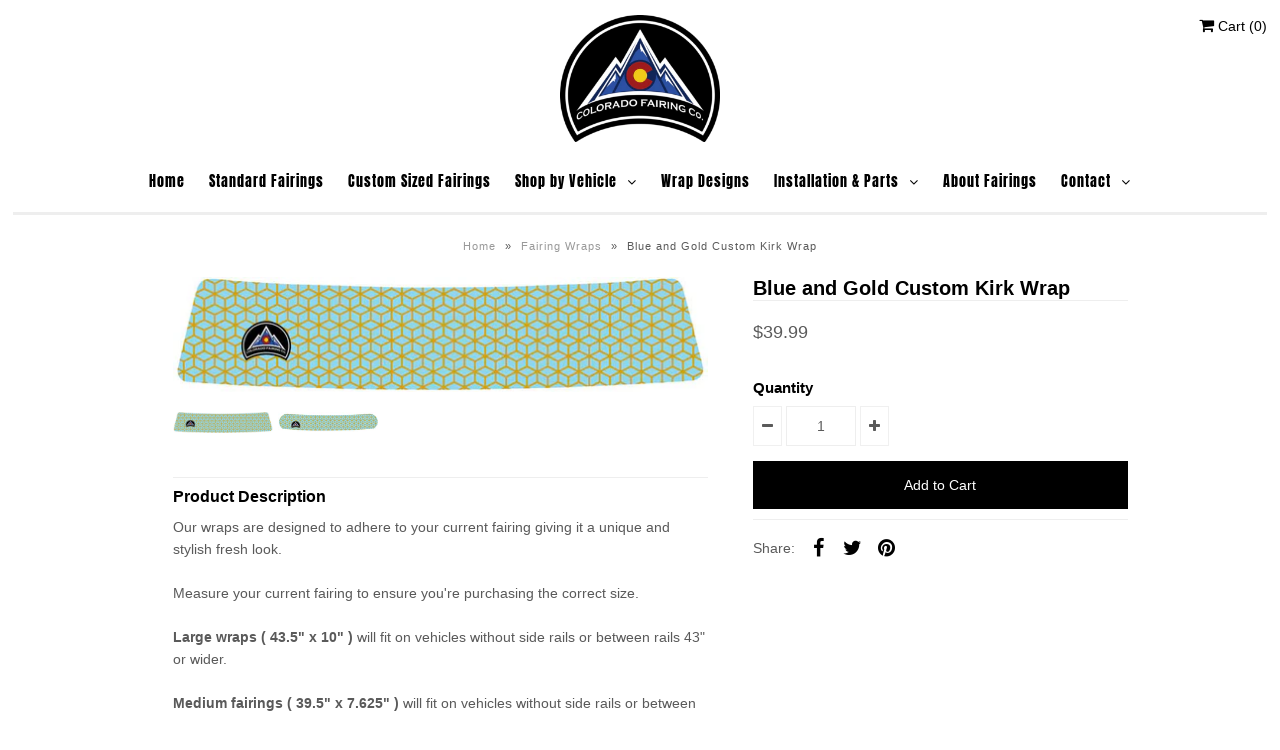

--- FILE ---
content_type: text/html; charset=utf-8
request_url: https://www.cofairingco.com/products/blue-and-gold-custom-kirk-wrap
body_size: 18225
content:
<!DOCTYPE html>
<!--[if lt IE 7 ]><html class="ie ie6" lang="en"> <![endif]-->
<!--[if IE 7 ]><html class="ie ie7" lang="en"> <![endif]-->
<!--[if IE 8 ]><html class="ie ie8" lang="en"> <![endif]-->
<!--[if (gte IE 9)|!(IE)]><!--><html lang="en" class="no-js"> <!--<![endif]-->
<head>
  
<!-- Google Tag Manager -->
<script>(function(w,d,s,l,i){w[l]=w[l]||[];w[l].push({'gtm.start':
new Date().getTime(),event:'gtm.js'});var f=d.getElementsByTagName(s)[0],
j=d.createElement(s),dl=l!='dataLayer'?'&l='+l:'';j.async=true;j.src=
'https://www.googletagmanager.com/gtm.js?id='+i+dl;f.parentNode.insertBefore(j,f);
})(window,document,'script','dataLayer','GTM-W3CHDJD');</script>
<!-- End Google Tag Manager -->

  <!-- Google Web Fonts
================================================== -->

  
  

  
  

  
  

  
  

  
  

  
  

  
  

  
  

  
  

  
  

  
  

  
  

  
  

  
  

  
  

  
  

  
   



  <meta property="og:type" content="product">
  <meta property="og:title" content="Blue and Gold Custom Kirk Wrap">
  <meta property="og:url" content="https://www.cofairingco.com/products/blue-and-gold-custom-kirk-wrap">
  <meta property="og:description" content="Our wraps are designed to adhere to your current fairing giving it a unique and stylish fresh look. Measure your current fairing to ensure you&#39;re purchasing the correct size.Large wraps ( 43.5&quot; x 10&quot; ) will fit on vehicles without side rails or between rails 43&quot; or wider.Medium fairings ( 39.5&quot; x 7.625&quot; ) will fit on vehicles without side rails or between rails 35&quot; or wider.Small fairings ( 35&quot; x 7.625&quot; ) will fit on vehicles without side rails or between rails 34&quot; or less.Wraps will come as a square shape and you will be able to trim off the excess material to fit perfectly around the contours of your current wind fairing. Any questions?! Please e-mail us at info@cofairingco.com with your specific questions and we will help you find the perfect fit.">
  
    <meta property="og:image" content="http://www.cofairingco.com/cdn/shop/products/LargeBlueandGoldCustomKirk_grande.png?v=1649904590">
    <meta property="og:image:secure_url" content="https://www.cofairingco.com/cdn/shop/products/LargeBlueandGoldCustomKirk_grande.png?v=1649904590">
  
    <meta property="og:image" content="http://www.cofairingco.com/cdn/shop/products/MediumBlueandGoldCustomKirk_grande.png?v=1649904590">
    <meta property="og:image:secure_url" content="https://www.cofairingco.com/cdn/shop/products/MediumBlueandGoldCustomKirk_grande.png?v=1649904590">
  
  <meta property="og:price:amount" content="39.99">
  <meta property="og:price:currency" content="USD">

<meta property="og:site_name" content="Colorado Fairing Company LLC.">



  <meta name="twitter:card" content="summary">


  <meta name="twitter:site" content="@">


  <meta name="twitter:title" content="Blue and Gold Custom Kirk Wrap">
  <meta name="twitter:description" content="Our wraps are designed to adhere to your current fairing giving it a unique and stylish fresh look. Measure your current fairing to ensure you&#39;re purchasing the correct size.Large wraps ( 43.5&quot; x 10&quot; ">
  <meta name="twitter:image" content="https://www.cofairingco.com/cdn/shop/products/LargeBlueandGoldCustomKirk_large.png?v=1649904590">
  <meta name="twitter:image:width" content="480">
  <meta name="twitter:image:height" content="480">



  <!-- Meta -->
  <title>
    Blue and Gold Custom Kirk Wrap | CO Fairing Co, LLC &ndash; Colorado Fairing Company LLC.
  </title>
  
  <meta name="description" content="Our Colorado Manufactured wraps are designed to adhere to your current fairing giving it a unique and stylish fresh look. Order yours today!" />
  
  <link rel="canonical" href="https://www.cofairingco.com/products/blue-and-gold-custom-kirk-wrap" />

  <!-- Viewport -->
  <meta name="viewport" content="width=device-width, initial-scale=1, maximum-scale=1">

  <!-- CSS -->

  <link href="//www.cofairingco.com/cdn/shop/t/6/assets/stylesheet.css?v=131446285070614175251768349609" rel="stylesheet" type="text/css" media="all" />
  <link href="//www.cofairingco.com/cdn/shop/t/6/assets/queries.css?v=141916420085208503861640209887" rel="stylesheet" type="text/css" media="all" />

  <!--[if lt IE 9]>
	<script src="//html5shim.googlecode.com/svn/trunk/html5.js"></script>
  <![endif]-->

  <!-- JS -->

  <script src="//ajax.googleapis.com/ajax/libs/jquery/2.2.4/jquery.min.js" type="text/javascript"></script>
  <script src="//unpkg.com/eventemitter3@5.0.0/dist/eventemitter3.umd.min.js" type="text/javascript"></script>
  
<!--   <script src="//www.cofairingco.com/cdn/shop/t/6/assets/eventemitter3.js?v=77658457252472040631669685383" type="text/javascript"></script> -->
  <script src="//www.cofairingco.com/cdn/shopifycloud/storefront/assets/themes_support/option_selection-b017cd28.js" type="text/javascript"></script>

  

  <script>window.performance && window.performance.mark && window.performance.mark('shopify.content_for_header.start');</script><meta name="google-site-verification" content="KC_MF4hsMvNZVPczaMY_J4aasxYP8FB6jIbKclwE4GY">
<meta name="google-site-verification" content="KC_MF4hsMvNZVPczaMY_J4aasxYP8FB6jIbKclwE4GY">
<meta id="shopify-digital-wallet" name="shopify-digital-wallet" content="/24713134131/digital_wallets/dialog">
<meta name="shopify-checkout-api-token" content="a677d7dac50d8ac51cf31fedb8b95cce">
<link rel="alternate" hreflang="x-default" href="https://www.cofairingco.com/products/blue-and-gold-custom-kirk-wrap">
<link rel="alternate" hreflang="en" href="https://www.cofairingco.com/products/blue-and-gold-custom-kirk-wrap">
<link rel="alternate" hreflang="en-AU" href="https://www.cofairingco.com/en-au/products/blue-and-gold-custom-kirk-wrap">
<link rel="alternate" hreflang="en-JP" href="https://www.cofairingco.com/en-jp/products/blue-and-gold-custom-kirk-wrap">
<link rel="alternate" hreflang="en-GB" href="https://www.cofairingco.com/en-gb/products/blue-and-gold-custom-kirk-wrap">
<link rel="alternate" type="application/json+oembed" href="https://www.cofairingco.com/products/blue-and-gold-custom-kirk-wrap.oembed">
<script async="async" src="/checkouts/internal/preloads.js?locale=en-US"></script>
<link rel="preconnect" href="https://shop.app" crossorigin="anonymous">
<script async="async" src="https://shop.app/checkouts/internal/preloads.js?locale=en-US&shop_id=24713134131" crossorigin="anonymous"></script>
<script id="apple-pay-shop-capabilities" type="application/json">{"shopId":24713134131,"countryCode":"US","currencyCode":"USD","merchantCapabilities":["supports3DS"],"merchantId":"gid:\/\/shopify\/Shop\/24713134131","merchantName":"Colorado Fairing Company LLC.","requiredBillingContactFields":["postalAddress","email","phone"],"requiredShippingContactFields":["postalAddress","email","phone"],"shippingType":"shipping","supportedNetworks":["visa","masterCard","amex","discover","elo","jcb"],"total":{"type":"pending","label":"Colorado Fairing Company LLC.","amount":"1.00"},"shopifyPaymentsEnabled":true,"supportsSubscriptions":true}</script>
<script id="shopify-features" type="application/json">{"accessToken":"a677d7dac50d8ac51cf31fedb8b95cce","betas":["rich-media-storefront-analytics"],"domain":"www.cofairingco.com","predictiveSearch":true,"shopId":24713134131,"locale":"en"}</script>
<script>var Shopify = Shopify || {};
Shopify.shop = "co-fairing-co.myshopify.com";
Shopify.locale = "en";
Shopify.currency = {"active":"USD","rate":"1.0"};
Shopify.country = "US";
Shopify.theme = {"name":"Vantage with Installments message","id":128101974186,"schema_name":"Vantage","schema_version":"6.8.2","theme_store_id":459,"role":"main"};
Shopify.theme.handle = "null";
Shopify.theme.style = {"id":null,"handle":null};
Shopify.cdnHost = "www.cofairingco.com/cdn";
Shopify.routes = Shopify.routes || {};
Shopify.routes.root = "/";</script>
<script type="module">!function(o){(o.Shopify=o.Shopify||{}).modules=!0}(window);</script>
<script>!function(o){function n(){var o=[];function n(){o.push(Array.prototype.slice.apply(arguments))}return n.q=o,n}var t=o.Shopify=o.Shopify||{};t.loadFeatures=n(),t.autoloadFeatures=n()}(window);</script>
<script>
  window.ShopifyPay = window.ShopifyPay || {};
  window.ShopifyPay.apiHost = "shop.app\/pay";
  window.ShopifyPay.redirectState = null;
</script>
<script id="shop-js-analytics" type="application/json">{"pageType":"product"}</script>
<script defer="defer" async type="module" src="//www.cofairingco.com/cdn/shopifycloud/shop-js/modules/v2/client.init-shop-cart-sync_BdyHc3Nr.en.esm.js"></script>
<script defer="defer" async type="module" src="//www.cofairingco.com/cdn/shopifycloud/shop-js/modules/v2/chunk.common_Daul8nwZ.esm.js"></script>
<script type="module">
  await import("//www.cofairingco.com/cdn/shopifycloud/shop-js/modules/v2/client.init-shop-cart-sync_BdyHc3Nr.en.esm.js");
await import("//www.cofairingco.com/cdn/shopifycloud/shop-js/modules/v2/chunk.common_Daul8nwZ.esm.js");

  window.Shopify.SignInWithShop?.initShopCartSync?.({"fedCMEnabled":true,"windoidEnabled":true});

</script>
<script defer="defer" async type="module" src="//www.cofairingco.com/cdn/shopifycloud/shop-js/modules/v2/client.payment-terms_MV4M3zvL.en.esm.js"></script>
<script defer="defer" async type="module" src="//www.cofairingco.com/cdn/shopifycloud/shop-js/modules/v2/chunk.common_Daul8nwZ.esm.js"></script>
<script defer="defer" async type="module" src="//www.cofairingco.com/cdn/shopifycloud/shop-js/modules/v2/chunk.modal_CQq8HTM6.esm.js"></script>
<script type="module">
  await import("//www.cofairingco.com/cdn/shopifycloud/shop-js/modules/v2/client.payment-terms_MV4M3zvL.en.esm.js");
await import("//www.cofairingco.com/cdn/shopifycloud/shop-js/modules/v2/chunk.common_Daul8nwZ.esm.js");
await import("//www.cofairingco.com/cdn/shopifycloud/shop-js/modules/v2/chunk.modal_CQq8HTM6.esm.js");

  
</script>
<script>
  window.Shopify = window.Shopify || {};
  if (!window.Shopify.featureAssets) window.Shopify.featureAssets = {};
  window.Shopify.featureAssets['shop-js'] = {"shop-cart-sync":["modules/v2/client.shop-cart-sync_QYOiDySF.en.esm.js","modules/v2/chunk.common_Daul8nwZ.esm.js"],"init-fed-cm":["modules/v2/client.init-fed-cm_DchLp9rc.en.esm.js","modules/v2/chunk.common_Daul8nwZ.esm.js"],"shop-button":["modules/v2/client.shop-button_OV7bAJc5.en.esm.js","modules/v2/chunk.common_Daul8nwZ.esm.js"],"init-windoid":["modules/v2/client.init-windoid_DwxFKQ8e.en.esm.js","modules/v2/chunk.common_Daul8nwZ.esm.js"],"shop-cash-offers":["modules/v2/client.shop-cash-offers_DWtL6Bq3.en.esm.js","modules/v2/chunk.common_Daul8nwZ.esm.js","modules/v2/chunk.modal_CQq8HTM6.esm.js"],"shop-toast-manager":["modules/v2/client.shop-toast-manager_CX9r1SjA.en.esm.js","modules/v2/chunk.common_Daul8nwZ.esm.js"],"init-shop-email-lookup-coordinator":["modules/v2/client.init-shop-email-lookup-coordinator_UhKnw74l.en.esm.js","modules/v2/chunk.common_Daul8nwZ.esm.js"],"pay-button":["modules/v2/client.pay-button_DzxNnLDY.en.esm.js","modules/v2/chunk.common_Daul8nwZ.esm.js"],"avatar":["modules/v2/client.avatar_BTnouDA3.en.esm.js"],"init-shop-cart-sync":["modules/v2/client.init-shop-cart-sync_BdyHc3Nr.en.esm.js","modules/v2/chunk.common_Daul8nwZ.esm.js"],"shop-login-button":["modules/v2/client.shop-login-button_D8B466_1.en.esm.js","modules/v2/chunk.common_Daul8nwZ.esm.js","modules/v2/chunk.modal_CQq8HTM6.esm.js"],"init-customer-accounts-sign-up":["modules/v2/client.init-customer-accounts-sign-up_C8fpPm4i.en.esm.js","modules/v2/client.shop-login-button_D8B466_1.en.esm.js","modules/v2/chunk.common_Daul8nwZ.esm.js","modules/v2/chunk.modal_CQq8HTM6.esm.js"],"init-shop-for-new-customer-accounts":["modules/v2/client.init-shop-for-new-customer-accounts_CVTO0Ztu.en.esm.js","modules/v2/client.shop-login-button_D8B466_1.en.esm.js","modules/v2/chunk.common_Daul8nwZ.esm.js","modules/v2/chunk.modal_CQq8HTM6.esm.js"],"init-customer-accounts":["modules/v2/client.init-customer-accounts_dRgKMfrE.en.esm.js","modules/v2/client.shop-login-button_D8B466_1.en.esm.js","modules/v2/chunk.common_Daul8nwZ.esm.js","modules/v2/chunk.modal_CQq8HTM6.esm.js"],"shop-follow-button":["modules/v2/client.shop-follow-button_CkZpjEct.en.esm.js","modules/v2/chunk.common_Daul8nwZ.esm.js","modules/v2/chunk.modal_CQq8HTM6.esm.js"],"lead-capture":["modules/v2/client.lead-capture_BntHBhfp.en.esm.js","modules/v2/chunk.common_Daul8nwZ.esm.js","modules/v2/chunk.modal_CQq8HTM6.esm.js"],"checkout-modal":["modules/v2/client.checkout-modal_CfxcYbTm.en.esm.js","modules/v2/chunk.common_Daul8nwZ.esm.js","modules/v2/chunk.modal_CQq8HTM6.esm.js"],"shop-login":["modules/v2/client.shop-login_Da4GZ2H6.en.esm.js","modules/v2/chunk.common_Daul8nwZ.esm.js","modules/v2/chunk.modal_CQq8HTM6.esm.js"],"payment-terms":["modules/v2/client.payment-terms_MV4M3zvL.en.esm.js","modules/v2/chunk.common_Daul8nwZ.esm.js","modules/v2/chunk.modal_CQq8HTM6.esm.js"]};
</script>
<script>(function() {
  var isLoaded = false;
  function asyncLoad() {
    if (isLoaded) return;
    isLoaded = true;
    var urls = ["\/\/d1liekpayvooaz.cloudfront.net\/apps\/customizery\/customizery.js?shop=co-fairing-co.myshopify.com","https:\/\/cdn.nfcube.com\/8bd4ebd962f1ae26093320e78b269afb.js?shop=co-fairing-co.myshopify.com"];
    for (var i = 0; i < urls.length; i++) {
      var s = document.createElement('script');
      s.type = 'text/javascript';
      s.async = true;
      s.src = urls[i];
      var x = document.getElementsByTagName('script')[0];
      x.parentNode.insertBefore(s, x);
    }
  };
  if(window.attachEvent) {
    window.attachEvent('onload', asyncLoad);
  } else {
    window.addEventListener('load', asyncLoad, false);
  }
})();</script>
<script id="__st">var __st={"a":24713134131,"offset":-25200,"reqid":"e0f060d6-1737-4aaf-a7ce-20e9caafc209-1769000853","pageurl":"www.cofairingco.com\/products\/blue-and-gold-custom-kirk-wrap","u":"d9e2d830a704","p":"product","rtyp":"product","rid":7331888890026};</script>
<script>window.ShopifyPaypalV4VisibilityTracking = true;</script>
<script id="captcha-bootstrap">!function(){'use strict';const t='contact',e='account',n='new_comment',o=[[t,t],['blogs',n],['comments',n],[t,'customer']],c=[[e,'customer_login'],[e,'guest_login'],[e,'recover_customer_password'],[e,'create_customer']],r=t=>t.map((([t,e])=>`form[action*='/${t}']:not([data-nocaptcha='true']) input[name='form_type'][value='${e}']`)).join(','),a=t=>()=>t?[...document.querySelectorAll(t)].map((t=>t.form)):[];function s(){const t=[...o],e=r(t);return a(e)}const i='password',u='form_key',d=['recaptcha-v3-token','g-recaptcha-response','h-captcha-response',i],f=()=>{try{return window.sessionStorage}catch{return}},m='__shopify_v',_=t=>t.elements[u];function p(t,e,n=!1){try{const o=window.sessionStorage,c=JSON.parse(o.getItem(e)),{data:r}=function(t){const{data:e,action:n}=t;return t[m]||n?{data:e,action:n}:{data:t,action:n}}(c);for(const[e,n]of Object.entries(r))t.elements[e]&&(t.elements[e].value=n);n&&o.removeItem(e)}catch(o){console.error('form repopulation failed',{error:o})}}const l='form_type',E='cptcha';function T(t){t.dataset[E]=!0}const w=window,h=w.document,L='Shopify',v='ce_forms',y='captcha';let A=!1;((t,e)=>{const n=(g='f06e6c50-85a8-45c8-87d0-21a2b65856fe',I='https://cdn.shopify.com/shopifycloud/storefront-forms-hcaptcha/ce_storefront_forms_captcha_hcaptcha.v1.5.2.iife.js',D={infoText:'Protected by hCaptcha',privacyText:'Privacy',termsText:'Terms'},(t,e,n)=>{const o=w[L][v],c=o.bindForm;if(c)return c(t,g,e,D).then(n);var r;o.q.push([[t,g,e,D],n]),r=I,A||(h.body.append(Object.assign(h.createElement('script'),{id:'captcha-provider',async:!0,src:r})),A=!0)});var g,I,D;w[L]=w[L]||{},w[L][v]=w[L][v]||{},w[L][v].q=[],w[L][y]=w[L][y]||{},w[L][y].protect=function(t,e){n(t,void 0,e),T(t)},Object.freeze(w[L][y]),function(t,e,n,w,h,L){const[v,y,A,g]=function(t,e,n){const i=e?o:[],u=t?c:[],d=[...i,...u],f=r(d),m=r(i),_=r(d.filter((([t,e])=>n.includes(e))));return[a(f),a(m),a(_),s()]}(w,h,L),I=t=>{const e=t.target;return e instanceof HTMLFormElement?e:e&&e.form},D=t=>v().includes(t);t.addEventListener('submit',(t=>{const e=I(t);if(!e)return;const n=D(e)&&!e.dataset.hcaptchaBound&&!e.dataset.recaptchaBound,o=_(e),c=g().includes(e)&&(!o||!o.value);(n||c)&&t.preventDefault(),c&&!n&&(function(t){try{if(!f())return;!function(t){const e=f();if(!e)return;const n=_(t);if(!n)return;const o=n.value;o&&e.removeItem(o)}(t);const e=Array.from(Array(32),(()=>Math.random().toString(36)[2])).join('');!function(t,e){_(t)||t.append(Object.assign(document.createElement('input'),{type:'hidden',name:u})),t.elements[u].value=e}(t,e),function(t,e){const n=f();if(!n)return;const o=[...t.querySelectorAll(`input[type='${i}']`)].map((({name:t})=>t)),c=[...d,...o],r={};for(const[a,s]of new FormData(t).entries())c.includes(a)||(r[a]=s);n.setItem(e,JSON.stringify({[m]:1,action:t.action,data:r}))}(t,e)}catch(e){console.error('failed to persist form',e)}}(e),e.submit())}));const S=(t,e)=>{t&&!t.dataset[E]&&(n(t,e.some((e=>e===t))),T(t))};for(const o of['focusin','change'])t.addEventListener(o,(t=>{const e=I(t);D(e)&&S(e,y())}));const B=e.get('form_key'),M=e.get(l),P=B&&M;t.addEventListener('DOMContentLoaded',(()=>{const t=y();if(P)for(const e of t)e.elements[l].value===M&&p(e,B);[...new Set([...A(),...v().filter((t=>'true'===t.dataset.shopifyCaptcha))])].forEach((e=>S(e,t)))}))}(h,new URLSearchParams(w.location.search),n,t,e,['guest_login'])})(!0,!0)}();</script>
<script integrity="sha256-4kQ18oKyAcykRKYeNunJcIwy7WH5gtpwJnB7kiuLZ1E=" data-source-attribution="shopify.loadfeatures" defer="defer" src="//www.cofairingco.com/cdn/shopifycloud/storefront/assets/storefront/load_feature-a0a9edcb.js" crossorigin="anonymous"></script>
<script crossorigin="anonymous" defer="defer" src="//www.cofairingco.com/cdn/shopifycloud/storefront/assets/shopify_pay/storefront-65b4c6d7.js?v=20250812"></script>
<script data-source-attribution="shopify.dynamic_checkout.dynamic.init">var Shopify=Shopify||{};Shopify.PaymentButton=Shopify.PaymentButton||{isStorefrontPortableWallets:!0,init:function(){window.Shopify.PaymentButton.init=function(){};var t=document.createElement("script");t.src="https://www.cofairingco.com/cdn/shopifycloud/portable-wallets/latest/portable-wallets.en.js",t.type="module",document.head.appendChild(t)}};
</script>
<script data-source-attribution="shopify.dynamic_checkout.buyer_consent">
  function portableWalletsHideBuyerConsent(e){var t=document.getElementById("shopify-buyer-consent"),n=document.getElementById("shopify-subscription-policy-button");t&&n&&(t.classList.add("hidden"),t.setAttribute("aria-hidden","true"),n.removeEventListener("click",e))}function portableWalletsShowBuyerConsent(e){var t=document.getElementById("shopify-buyer-consent"),n=document.getElementById("shopify-subscription-policy-button");t&&n&&(t.classList.remove("hidden"),t.removeAttribute("aria-hidden"),n.addEventListener("click",e))}window.Shopify?.PaymentButton&&(window.Shopify.PaymentButton.hideBuyerConsent=portableWalletsHideBuyerConsent,window.Shopify.PaymentButton.showBuyerConsent=portableWalletsShowBuyerConsent);
</script>
<script data-source-attribution="shopify.dynamic_checkout.cart.bootstrap">document.addEventListener("DOMContentLoaded",(function(){function t(){return document.querySelector("shopify-accelerated-checkout-cart, shopify-accelerated-checkout")}if(t())Shopify.PaymentButton.init();else{new MutationObserver((function(e,n){t()&&(Shopify.PaymentButton.init(),n.disconnect())})).observe(document.body,{childList:!0,subtree:!0})}}));
</script>
<link id="shopify-accelerated-checkout-styles" rel="stylesheet" media="screen" href="https://www.cofairingco.com/cdn/shopifycloud/portable-wallets/latest/accelerated-checkout-backwards-compat.css" crossorigin="anonymous">
<style id="shopify-accelerated-checkout-cart">
        #shopify-buyer-consent {
  margin-top: 1em;
  display: inline-block;
  width: 100%;
}

#shopify-buyer-consent.hidden {
  display: none;
}

#shopify-subscription-policy-button {
  background: none;
  border: none;
  padding: 0;
  text-decoration: underline;
  font-size: inherit;
  cursor: pointer;
}

#shopify-subscription-policy-button::before {
  box-shadow: none;
}

      </style>
<script id="sections-script" data-sections="product-recommendations" defer="defer" src="//www.cofairingco.com/cdn/shop/t/6/compiled_assets/scripts.js?v=1179"></script>
<script>window.performance && window.performance.mark && window.performance.mark('shopify.content_for_header.end');</script>

  
  
  <!-- Custom Change :: Add custom javascript reference -->
  <script src="//www.cofairingco.com/cdn/shop/t/6/assets/custom.js?v=133254268795471747031640209857" type="text/javascript"></script>

  <!-- Favicon -->
  
  <link rel="shortcut icon" href="//www.cofairingco.com/cdn/shop/files/logo_32x32.png?v=1613522017" type="image/png" />
  
<!-- BEGIN app block: shopify://apps/instafeed/blocks/head-block/c447db20-095d-4a10-9725-b5977662c9d5 --><link rel="preconnect" href="https://cdn.nfcube.com/">
<link rel="preconnect" href="https://scontent.cdninstagram.com/">






<!-- END app block --><link href="https://monorail-edge.shopifysvc.com" rel="dns-prefetch">
<script>(function(){if ("sendBeacon" in navigator && "performance" in window) {try {var session_token_from_headers = performance.getEntriesByType('navigation')[0].serverTiming.find(x => x.name == '_s').description;} catch {var session_token_from_headers = undefined;}var session_cookie_matches = document.cookie.match(/_shopify_s=([^;]*)/);var session_token_from_cookie = session_cookie_matches && session_cookie_matches.length === 2 ? session_cookie_matches[1] : "";var session_token = session_token_from_headers || session_token_from_cookie || "";function handle_abandonment_event(e) {var entries = performance.getEntries().filter(function(entry) {return /monorail-edge.shopifysvc.com/.test(entry.name);});if (!window.abandonment_tracked && entries.length === 0) {window.abandonment_tracked = true;var currentMs = Date.now();var navigation_start = performance.timing.navigationStart;var payload = {shop_id: 24713134131,url: window.location.href,navigation_start,duration: currentMs - navigation_start,session_token,page_type: "product"};window.navigator.sendBeacon("https://monorail-edge.shopifysvc.com/v1/produce", JSON.stringify({schema_id: "online_store_buyer_site_abandonment/1.1",payload: payload,metadata: {event_created_at_ms: currentMs,event_sent_at_ms: currentMs}}));}}window.addEventListener('pagehide', handle_abandonment_event);}}());</script>
<script id="web-pixels-manager-setup">(function e(e,d,r,n,o){if(void 0===o&&(o={}),!Boolean(null===(a=null===(i=window.Shopify)||void 0===i?void 0:i.analytics)||void 0===a?void 0:a.replayQueue)){var i,a;window.Shopify=window.Shopify||{};var t=window.Shopify;t.analytics=t.analytics||{};var s=t.analytics;s.replayQueue=[],s.publish=function(e,d,r){return s.replayQueue.push([e,d,r]),!0};try{self.performance.mark("wpm:start")}catch(e){}var l=function(){var e={modern:/Edge?\/(1{2}[4-9]|1[2-9]\d|[2-9]\d{2}|\d{4,})\.\d+(\.\d+|)|Firefox\/(1{2}[4-9]|1[2-9]\d|[2-9]\d{2}|\d{4,})\.\d+(\.\d+|)|Chrom(ium|e)\/(9{2}|\d{3,})\.\d+(\.\d+|)|(Maci|X1{2}).+ Version\/(15\.\d+|(1[6-9]|[2-9]\d|\d{3,})\.\d+)([,.]\d+|)( \(\w+\)|)( Mobile\/\w+|) Safari\/|Chrome.+OPR\/(9{2}|\d{3,})\.\d+\.\d+|(CPU[ +]OS|iPhone[ +]OS|CPU[ +]iPhone|CPU IPhone OS|CPU iPad OS)[ +]+(15[._]\d+|(1[6-9]|[2-9]\d|\d{3,})[._]\d+)([._]\d+|)|Android:?[ /-](13[3-9]|1[4-9]\d|[2-9]\d{2}|\d{4,})(\.\d+|)(\.\d+|)|Android.+Firefox\/(13[5-9]|1[4-9]\d|[2-9]\d{2}|\d{4,})\.\d+(\.\d+|)|Android.+Chrom(ium|e)\/(13[3-9]|1[4-9]\d|[2-9]\d{2}|\d{4,})\.\d+(\.\d+|)|SamsungBrowser\/([2-9]\d|\d{3,})\.\d+/,legacy:/Edge?\/(1[6-9]|[2-9]\d|\d{3,})\.\d+(\.\d+|)|Firefox\/(5[4-9]|[6-9]\d|\d{3,})\.\d+(\.\d+|)|Chrom(ium|e)\/(5[1-9]|[6-9]\d|\d{3,})\.\d+(\.\d+|)([\d.]+$|.*Safari\/(?![\d.]+ Edge\/[\d.]+$))|(Maci|X1{2}).+ Version\/(10\.\d+|(1[1-9]|[2-9]\d|\d{3,})\.\d+)([,.]\d+|)( \(\w+\)|)( Mobile\/\w+|) Safari\/|Chrome.+OPR\/(3[89]|[4-9]\d|\d{3,})\.\d+\.\d+|(CPU[ +]OS|iPhone[ +]OS|CPU[ +]iPhone|CPU IPhone OS|CPU iPad OS)[ +]+(10[._]\d+|(1[1-9]|[2-9]\d|\d{3,})[._]\d+)([._]\d+|)|Android:?[ /-](13[3-9]|1[4-9]\d|[2-9]\d{2}|\d{4,})(\.\d+|)(\.\d+|)|Mobile Safari.+OPR\/([89]\d|\d{3,})\.\d+\.\d+|Android.+Firefox\/(13[5-9]|1[4-9]\d|[2-9]\d{2}|\d{4,})\.\d+(\.\d+|)|Android.+Chrom(ium|e)\/(13[3-9]|1[4-9]\d|[2-9]\d{2}|\d{4,})\.\d+(\.\d+|)|Android.+(UC? ?Browser|UCWEB|U3)[ /]?(15\.([5-9]|\d{2,})|(1[6-9]|[2-9]\d|\d{3,})\.\d+)\.\d+|SamsungBrowser\/(5\.\d+|([6-9]|\d{2,})\.\d+)|Android.+MQ{2}Browser\/(14(\.(9|\d{2,})|)|(1[5-9]|[2-9]\d|\d{3,})(\.\d+|))(\.\d+|)|K[Aa][Ii]OS\/(3\.\d+|([4-9]|\d{2,})\.\d+)(\.\d+|)/},d=e.modern,r=e.legacy,n=navigator.userAgent;return n.match(d)?"modern":n.match(r)?"legacy":"unknown"}(),u="modern"===l?"modern":"legacy",c=(null!=n?n:{modern:"",legacy:""})[u],f=function(e){return[e.baseUrl,"/wpm","/b",e.hashVersion,"modern"===e.buildTarget?"m":"l",".js"].join("")}({baseUrl:d,hashVersion:r,buildTarget:u}),m=function(e){var d=e.version,r=e.bundleTarget,n=e.surface,o=e.pageUrl,i=e.monorailEndpoint;return{emit:function(e){var a=e.status,t=e.errorMsg,s=(new Date).getTime(),l=JSON.stringify({metadata:{event_sent_at_ms:s},events:[{schema_id:"web_pixels_manager_load/3.1",payload:{version:d,bundle_target:r,page_url:o,status:a,surface:n,error_msg:t},metadata:{event_created_at_ms:s}}]});if(!i)return console&&console.warn&&console.warn("[Web Pixels Manager] No Monorail endpoint provided, skipping logging."),!1;try{return self.navigator.sendBeacon.bind(self.navigator)(i,l)}catch(e){}var u=new XMLHttpRequest;try{return u.open("POST",i,!0),u.setRequestHeader("Content-Type","text/plain"),u.send(l),!0}catch(e){return console&&console.warn&&console.warn("[Web Pixels Manager] Got an unhandled error while logging to Monorail."),!1}}}}({version:r,bundleTarget:l,surface:e.surface,pageUrl:self.location.href,monorailEndpoint:e.monorailEndpoint});try{o.browserTarget=l,function(e){var d=e.src,r=e.async,n=void 0===r||r,o=e.onload,i=e.onerror,a=e.sri,t=e.scriptDataAttributes,s=void 0===t?{}:t,l=document.createElement("script"),u=document.querySelector("head"),c=document.querySelector("body");if(l.async=n,l.src=d,a&&(l.integrity=a,l.crossOrigin="anonymous"),s)for(var f in s)if(Object.prototype.hasOwnProperty.call(s,f))try{l.dataset[f]=s[f]}catch(e){}if(o&&l.addEventListener("load",o),i&&l.addEventListener("error",i),u)u.appendChild(l);else{if(!c)throw new Error("Did not find a head or body element to append the script");c.appendChild(l)}}({src:f,async:!0,onload:function(){if(!function(){var e,d;return Boolean(null===(d=null===(e=window.Shopify)||void 0===e?void 0:e.analytics)||void 0===d?void 0:d.initialized)}()){var d=window.webPixelsManager.init(e)||void 0;if(d){var r=window.Shopify.analytics;r.replayQueue.forEach((function(e){var r=e[0],n=e[1],o=e[2];d.publishCustomEvent(r,n,o)})),r.replayQueue=[],r.publish=d.publishCustomEvent,r.visitor=d.visitor,r.initialized=!0}}},onerror:function(){return m.emit({status:"failed",errorMsg:"".concat(f," has failed to load")})},sri:function(e){var d=/^sha384-[A-Za-z0-9+/=]+$/;return"string"==typeof e&&d.test(e)}(c)?c:"",scriptDataAttributes:o}),m.emit({status:"loading"})}catch(e){m.emit({status:"failed",errorMsg:(null==e?void 0:e.message)||"Unknown error"})}}})({shopId: 24713134131,storefrontBaseUrl: "https://www.cofairingco.com",extensionsBaseUrl: "https://extensions.shopifycdn.com/cdn/shopifycloud/web-pixels-manager",monorailEndpoint: "https://monorail-edge.shopifysvc.com/unstable/produce_batch",surface: "storefront-renderer",enabledBetaFlags: ["2dca8a86"],webPixelsConfigList: [{"id":"371949738","configuration":"{\"config\":\"{\\\"pixel_id\\\":\\\"G-LH2CRZYMW0\\\",\\\"gtag_events\\\":[{\\\"type\\\":\\\"search\\\",\\\"action_label\\\":\\\"G-LH2CRZYMW0\\\"},{\\\"type\\\":\\\"begin_checkout\\\",\\\"action_label\\\":\\\"G-LH2CRZYMW0\\\"},{\\\"type\\\":\\\"view_item\\\",\\\"action_label\\\":[\\\"G-LH2CRZYMW0\\\",\\\"MC-M6S8H6RLV0\\\"]},{\\\"type\\\":\\\"purchase\\\",\\\"action_label\\\":[\\\"G-LH2CRZYMW0\\\",\\\"MC-M6S8H6RLV0\\\"]},{\\\"type\\\":\\\"page_view\\\",\\\"action_label\\\":[\\\"G-LH2CRZYMW0\\\",\\\"MC-M6S8H6RLV0\\\"]},{\\\"type\\\":\\\"add_payment_info\\\",\\\"action_label\\\":\\\"G-LH2CRZYMW0\\\"},{\\\"type\\\":\\\"add_to_cart\\\",\\\"action_label\\\":\\\"G-LH2CRZYMW0\\\"}],\\\"enable_monitoring_mode\\\":false}\"}","eventPayloadVersion":"v1","runtimeContext":"OPEN","scriptVersion":"b2a88bafab3e21179ed38636efcd8a93","type":"APP","apiClientId":1780363,"privacyPurposes":[],"dataSharingAdjustments":{"protectedCustomerApprovalScopes":["read_customer_address","read_customer_email","read_customer_name","read_customer_personal_data","read_customer_phone"]}},{"id":"43188394","eventPayloadVersion":"v1","runtimeContext":"LAX","scriptVersion":"1","type":"CUSTOM","privacyPurposes":["MARKETING"],"name":"Meta pixel (migrated)"},{"id":"73203882","eventPayloadVersion":"v1","runtimeContext":"LAX","scriptVersion":"1","type":"CUSTOM","privacyPurposes":["ANALYTICS"],"name":"Google Analytics tag (migrated)"},{"id":"shopify-app-pixel","configuration":"{}","eventPayloadVersion":"v1","runtimeContext":"STRICT","scriptVersion":"0450","apiClientId":"shopify-pixel","type":"APP","privacyPurposes":["ANALYTICS","MARKETING"]},{"id":"shopify-custom-pixel","eventPayloadVersion":"v1","runtimeContext":"LAX","scriptVersion":"0450","apiClientId":"shopify-pixel","type":"CUSTOM","privacyPurposes":["ANALYTICS","MARKETING"]}],isMerchantRequest: false,initData: {"shop":{"name":"Colorado Fairing Company LLC.","paymentSettings":{"currencyCode":"USD"},"myshopifyDomain":"co-fairing-co.myshopify.com","countryCode":"US","storefrontUrl":"https:\/\/www.cofairingco.com"},"customer":null,"cart":null,"checkout":null,"productVariants":[{"price":{"amount":39.99,"currencyCode":"USD"},"product":{"title":"Blue and Gold Custom Kirk Wrap","vendor":"CO Fairing Co","id":"7331888890026","untranslatedTitle":"Blue and Gold Custom Kirk Wrap","url":"\/products\/blue-and-gold-custom-kirk-wrap","type":"Fairing Wrap"},"id":"42833219420330","image":{"src":"\/\/www.cofairingco.com\/cdn\/shop\/products\/LargeBlueandGoldCustomKirk.png?v=1649904590"},"sku":"","title":"Default Title","untranslatedTitle":"Default Title"}],"purchasingCompany":null},},"https://www.cofairingco.com/cdn","fcfee988w5aeb613cpc8e4bc33m6693e112",{"modern":"","legacy":""},{"shopId":"24713134131","storefrontBaseUrl":"https:\/\/www.cofairingco.com","extensionBaseUrl":"https:\/\/extensions.shopifycdn.com\/cdn\/shopifycloud\/web-pixels-manager","surface":"storefront-renderer","enabledBetaFlags":"[\"2dca8a86\"]","isMerchantRequest":"false","hashVersion":"fcfee988w5aeb613cpc8e4bc33m6693e112","publish":"custom","events":"[[\"page_viewed\",{}],[\"product_viewed\",{\"productVariant\":{\"price\":{\"amount\":39.99,\"currencyCode\":\"USD\"},\"product\":{\"title\":\"Blue and Gold Custom Kirk Wrap\",\"vendor\":\"CO Fairing Co\",\"id\":\"7331888890026\",\"untranslatedTitle\":\"Blue and Gold Custom Kirk Wrap\",\"url\":\"\/products\/blue-and-gold-custom-kirk-wrap\",\"type\":\"Fairing Wrap\"},\"id\":\"42833219420330\",\"image\":{\"src\":\"\/\/www.cofairingco.com\/cdn\/shop\/products\/LargeBlueandGoldCustomKirk.png?v=1649904590\"},\"sku\":\"\",\"title\":\"Default Title\",\"untranslatedTitle\":\"Default Title\"}}]]"});</script><script>
  window.ShopifyAnalytics = window.ShopifyAnalytics || {};
  window.ShopifyAnalytics.meta = window.ShopifyAnalytics.meta || {};
  window.ShopifyAnalytics.meta.currency = 'USD';
  var meta = {"product":{"id":7331888890026,"gid":"gid:\/\/shopify\/Product\/7331888890026","vendor":"CO Fairing Co","type":"Fairing Wrap","handle":"blue-and-gold-custom-kirk-wrap","variants":[{"id":42833219420330,"price":3999,"name":"Blue and Gold Custom Kirk Wrap","public_title":null,"sku":""}],"remote":false},"page":{"pageType":"product","resourceType":"product","resourceId":7331888890026,"requestId":"e0f060d6-1737-4aaf-a7ce-20e9caafc209-1769000853"}};
  for (var attr in meta) {
    window.ShopifyAnalytics.meta[attr] = meta[attr];
  }
</script>
<script class="analytics">
  (function () {
    var customDocumentWrite = function(content) {
      var jquery = null;

      if (window.jQuery) {
        jquery = window.jQuery;
      } else if (window.Checkout && window.Checkout.$) {
        jquery = window.Checkout.$;
      }

      if (jquery) {
        jquery('body').append(content);
      }
    };

    var hasLoggedConversion = function(token) {
      if (token) {
        return document.cookie.indexOf('loggedConversion=' + token) !== -1;
      }
      return false;
    }

    var setCookieIfConversion = function(token) {
      if (token) {
        var twoMonthsFromNow = new Date(Date.now());
        twoMonthsFromNow.setMonth(twoMonthsFromNow.getMonth() + 2);

        document.cookie = 'loggedConversion=' + token + '; expires=' + twoMonthsFromNow;
      }
    }

    var trekkie = window.ShopifyAnalytics.lib = window.trekkie = window.trekkie || [];
    if (trekkie.integrations) {
      return;
    }
    trekkie.methods = [
      'identify',
      'page',
      'ready',
      'track',
      'trackForm',
      'trackLink'
    ];
    trekkie.factory = function(method) {
      return function() {
        var args = Array.prototype.slice.call(arguments);
        args.unshift(method);
        trekkie.push(args);
        return trekkie;
      };
    };
    for (var i = 0; i < trekkie.methods.length; i++) {
      var key = trekkie.methods[i];
      trekkie[key] = trekkie.factory(key);
    }
    trekkie.load = function(config) {
      trekkie.config = config || {};
      trekkie.config.initialDocumentCookie = document.cookie;
      var first = document.getElementsByTagName('script')[0];
      var script = document.createElement('script');
      script.type = 'text/javascript';
      script.onerror = function(e) {
        var scriptFallback = document.createElement('script');
        scriptFallback.type = 'text/javascript';
        scriptFallback.onerror = function(error) {
                var Monorail = {
      produce: function produce(monorailDomain, schemaId, payload) {
        var currentMs = new Date().getTime();
        var event = {
          schema_id: schemaId,
          payload: payload,
          metadata: {
            event_created_at_ms: currentMs,
            event_sent_at_ms: currentMs
          }
        };
        return Monorail.sendRequest("https://" + monorailDomain + "/v1/produce", JSON.stringify(event));
      },
      sendRequest: function sendRequest(endpointUrl, payload) {
        // Try the sendBeacon API
        if (window && window.navigator && typeof window.navigator.sendBeacon === 'function' && typeof window.Blob === 'function' && !Monorail.isIos12()) {
          var blobData = new window.Blob([payload], {
            type: 'text/plain'
          });

          if (window.navigator.sendBeacon(endpointUrl, blobData)) {
            return true;
          } // sendBeacon was not successful

        } // XHR beacon

        var xhr = new XMLHttpRequest();

        try {
          xhr.open('POST', endpointUrl);
          xhr.setRequestHeader('Content-Type', 'text/plain');
          xhr.send(payload);
        } catch (e) {
          console.log(e);
        }

        return false;
      },
      isIos12: function isIos12() {
        return window.navigator.userAgent.lastIndexOf('iPhone; CPU iPhone OS 12_') !== -1 || window.navigator.userAgent.lastIndexOf('iPad; CPU OS 12_') !== -1;
      }
    };
    Monorail.produce('monorail-edge.shopifysvc.com',
      'trekkie_storefront_load_errors/1.1',
      {shop_id: 24713134131,
      theme_id: 128101974186,
      app_name: "storefront",
      context_url: window.location.href,
      source_url: "//www.cofairingco.com/cdn/s/trekkie.storefront.cd680fe47e6c39ca5d5df5f0a32d569bc48c0f27.min.js"});

        };
        scriptFallback.async = true;
        scriptFallback.src = '//www.cofairingco.com/cdn/s/trekkie.storefront.cd680fe47e6c39ca5d5df5f0a32d569bc48c0f27.min.js';
        first.parentNode.insertBefore(scriptFallback, first);
      };
      script.async = true;
      script.src = '//www.cofairingco.com/cdn/s/trekkie.storefront.cd680fe47e6c39ca5d5df5f0a32d569bc48c0f27.min.js';
      first.parentNode.insertBefore(script, first);
    };
    trekkie.load(
      {"Trekkie":{"appName":"storefront","development":false,"defaultAttributes":{"shopId":24713134131,"isMerchantRequest":null,"themeId":128101974186,"themeCityHash":"14852019500696539219","contentLanguage":"en","currency":"USD","eventMetadataId":"0a69b646-ed32-4b0b-9080-b4e2c3dc47d2"},"isServerSideCookieWritingEnabled":true,"monorailRegion":"shop_domain","enabledBetaFlags":["65f19447"]},"Session Attribution":{},"S2S":{"facebookCapiEnabled":false,"source":"trekkie-storefront-renderer","apiClientId":580111}}
    );

    var loaded = false;
    trekkie.ready(function() {
      if (loaded) return;
      loaded = true;

      window.ShopifyAnalytics.lib = window.trekkie;

      var originalDocumentWrite = document.write;
      document.write = customDocumentWrite;
      try { window.ShopifyAnalytics.merchantGoogleAnalytics.call(this); } catch(error) {};
      document.write = originalDocumentWrite;

      window.ShopifyAnalytics.lib.page(null,{"pageType":"product","resourceType":"product","resourceId":7331888890026,"requestId":"e0f060d6-1737-4aaf-a7ce-20e9caafc209-1769000853","shopifyEmitted":true});

      var match = window.location.pathname.match(/checkouts\/(.+)\/(thank_you|post_purchase)/)
      var token = match? match[1]: undefined;
      if (!hasLoggedConversion(token)) {
        setCookieIfConversion(token);
        window.ShopifyAnalytics.lib.track("Viewed Product",{"currency":"USD","variantId":42833219420330,"productId":7331888890026,"productGid":"gid:\/\/shopify\/Product\/7331888890026","name":"Blue and Gold Custom Kirk Wrap","price":"39.99","sku":"","brand":"CO Fairing Co","variant":null,"category":"Fairing Wrap","nonInteraction":true,"remote":false},undefined,undefined,{"shopifyEmitted":true});
      window.ShopifyAnalytics.lib.track("monorail:\/\/trekkie_storefront_viewed_product\/1.1",{"currency":"USD","variantId":42833219420330,"productId":7331888890026,"productGid":"gid:\/\/shopify\/Product\/7331888890026","name":"Blue and Gold Custom Kirk Wrap","price":"39.99","sku":"","brand":"CO Fairing Co","variant":null,"category":"Fairing Wrap","nonInteraction":true,"remote":false,"referer":"https:\/\/www.cofairingco.com\/products\/blue-and-gold-custom-kirk-wrap"});
      }
    });


        var eventsListenerScript = document.createElement('script');
        eventsListenerScript.async = true;
        eventsListenerScript.src = "//www.cofairingco.com/cdn/shopifycloud/storefront/assets/shop_events_listener-3da45d37.js";
        document.getElementsByTagName('head')[0].appendChild(eventsListenerScript);

})();</script>
  <script>
  if (!window.ga || (window.ga && typeof window.ga !== 'function')) {
    window.ga = function ga() {
      (window.ga.q = window.ga.q || []).push(arguments);
      if (window.Shopify && window.Shopify.analytics && typeof window.Shopify.analytics.publish === 'function') {
        window.Shopify.analytics.publish("ga_stub_called", {}, {sendTo: "google_osp_migration"});
      }
      console.error("Shopify's Google Analytics stub called with:", Array.from(arguments), "\nSee https://help.shopify.com/manual/promoting-marketing/pixels/pixel-migration#google for more information.");
    };
    if (window.Shopify && window.Shopify.analytics && typeof window.Shopify.analytics.publish === 'function') {
      window.Shopify.analytics.publish("ga_stub_initialized", {}, {sendTo: "google_osp_migration"});
    }
  }
</script>
<script
  defer
  src="https://www.cofairingco.com/cdn/shopifycloud/perf-kit/shopify-perf-kit-3.0.4.min.js"
  data-application="storefront-renderer"
  data-shop-id="24713134131"
  data-render-region="gcp-us-central1"
  data-page-type="product"
  data-theme-instance-id="128101974186"
  data-theme-name="Vantage"
  data-theme-version="6.8.2"
  data-monorail-region="shop_domain"
  data-resource-timing-sampling-rate="10"
  data-shs="true"
  data-shs-beacon="true"
  data-shs-export-with-fetch="true"
  data-shs-logs-sample-rate="1"
  data-shs-beacon-endpoint="https://www.cofairingco.com/api/collect"
></script>
</head>

<body class="gridlock shifter shifter-left product">
  <!-- Google Tag Manager (noscript) -->
  <noscript><iframe src="https://www.googletagmanager.com/ns.html?id=GTM-W3CHDJD" height="0" width="0" style="display:none;visibility:hidden"></iframe></noscript>
  <!-- End Google Tag Manager (noscript) -->
  
  <nav class="mobile-menu" role="navigation">
    <div id="shopify-section-mobile-navigation" class="shopify-section"><div class="mobile-navigation" style="display: none;" data-section-id="mobile-navigation" data-section-type="mobile-navigation">
  
    <div class="mobile-nav-block" >
    
        <div class="cart-status">
          <a href="/cart">
            <span class="cart-count">0</span>
            
              <i class="fa fa-shopping-bag" aria-hidden="true"></i>
            
            Cart
          </a>
        </div>
    
  </div>
  
    <div class="mobile-nav-block" >
    
        <div class="mobile-menu">
          <ul id="accordion">
            
              
                <li>
                  <a href="/">Home</a>
                </li>
              
            
              
                <li>
                  <a href="/collections/fairings">Standard Fairings</a>
                </li>
              
            
              
                <li>
                  <a href="/collections/custom-fairings">Custom Sized Fairings</a>
                </li>
              
            
              
            <li class="accordion-toggle has_sub_menu" aria-haspopup="true" aria-expanded="false"><a href="#">Shop by Vehicle</a></li>
                <div class="accordion-content">
                  <ul class="sub">
                    
                      
                        <li>
                          <a href="/collections/chevy-silverado-gmc-sierra-fairings">
                            Chevy/GMC
                          </a>
                        </li>
                      
                    
                      
                        <li>
                          <a href="/collections/dodge-ram-fairings">
                            Dodge Ram 1500/2500/3500
                          </a>
                        </li>
                      
                    
                      
                        <li>
                          <a href="/collections/ford-f150-fairings">
                            Ford F150, 250 &amp; 350
                          </a>
                        </li>
                      
                    
                      
                        <li>
                          <a href="/collections/ford-transit-fairings">
                            Ford Transit &amp; Ekko
                          </a>
                        </li>
                      
                    
                      
                        <li>
                          <a href="/collections/jeep-wrangler-gladiator-fairings">
                            Jeep Wrangler &amp; Gladiator
                          </a>
                        </li>
                      
                    
                      
                        <li>
                          <a href="/collections/land-rover-defender-fairings">
                            Land Rover Defender 
                          </a>
                        </li>
                      
                    
                      
                        <li>
                          <a href="/collections/mercedes-sprinter-fairings">
                            Mercedes Sprinter
                          </a>
                        </li>
                      
                    
                      
                        <li>
                          <a href="/collections/ram-promaster-fairings">
                            RamProMaster 
                          </a>
                        </li>
                      
                    
                      
                        <li>
                          <a href="/collections/subaru-outback-crosstrek-fairings">
                            Subaru Outback, Crosstrek &amp; Wilderness
                          </a>
                        </li>
                      
                    
                      
                        <li>
                          <a href="/collections/toyota-4runner-tacoma-fairings">
                            Toyota 4Runner &amp; Tacoma
                          </a>
                        </li>
                      
                    
                      
                        <li>
                          <a href="/collections/toyota-tundra-fairings">
                            Toyota Tundra Roof Rack Fairings
                          </a>
                        </li>
                      
                    
                  </ul>
                </div>
              
            
              
                <li>
                  <a href="/collections/wrap">Wrap Designs</a>
                </li>
              
            
              
            <li class="accordion-toggle has_sub_menu" aria-haspopup="true" aria-expanded="false"><a href="/pages/installation-instructions">Installation &amp; Parts</a></li>
                <div class="accordion-content">
                  <ul class="sub">
                    
                      
                        <li>
                          <a href="/pages/installation-instructions">
                            Installation Instructions
                          </a>
                        </li>
                      
                    
                      
                        <li>
                          <a href="/collections/parts">
                            Shop Parts
                          </a>
                        </li>
                      
                    
                  </ul>
                </div>
              
            
              
                <li>
                  <a href="/pages/about-fairings">About Fairings</a>
                </li>
              
            
              
            <li class="accordion-toggle has_sub_menu" aria-haspopup="true" aria-expanded="false"><a href="/pages/contact">Contact</a></li>
                <div class="accordion-content">
                  <ul class="sub">
                    
                      
                        <li>
                          <a href="/pages/about-cfc-llc">
                            About CFC, LLC.
                          </a>
                        </li>
                      
                    
                  </ul>
                </div>
              
            
          </ul>
        </div>
      
  </div>
  
    <div class="mobile-nav-block" >
    
        <div class="search-box">
          <form action="/search" method="get" class="search-form">
            <input type="text" name="q" id="q" class="search-field" placeholder="Search" />
            <button type="submit"><i class="fa fa-search"></i></button>
          </form>
          <div class="clear"></div>
        </div>
      
  </div>
  
    <div class="mobile-nav-block" >
    
        <div id="social-icons">
  
    <a href="//www.facebook.com/ColoradoFairingCompany/">
      <i class="fa fa-facebook"></i>
    </a>
  
  
  
  
  
  
  
  
  
  
    <a href="https://www.instagram.com/colorado.fairing.company/">
      <i class="fa fa-instagram"></i>
    </a>
  
</div>

      
  </div>
  
</div>

<style>
    .mobile-navigation {
      border: 1px solid #c2c2c2;
      background-color: #ffffff;
    }
    .mobile-navigation .cart-status a,
    .mobile-navigation .featured-text p,
    .mobile-navigation ul#accordion li a,
    .accordion-toggle:after,
    .accordion-toggle2:after {
      color: #000000 !important;
    }
    .mobile-navigation input::placeholder {
      color: #000000 !important;
      opacity: 1;
    }
    .mobile-navigation input:-ms-input-placeholder {
      color: #000000 !important;
      opacity: 1;
    }
    .mobile-navigation input::-ms-input-placeholder {
      color: #000000 !important;
      opacity: 1;
    }

    .mobile-navigation ul#accordion li  {
      border-bottom: 2px solid #c2c2c2 !important;
    }
    .mobile-navigation ul#accordion ul.sub li {
      border-bottom: 1px solid #c2c2c2 !important;
    }
    .mobile-navigation .search-form {
      border-bottom: 2px solid #c2c2c2;
      border-left: none;
      border-right: none;
      border-top: none;
    }
    .mobile-navigation .accordion-content {
      padding-left: 5px;
    }
    .mobile-navigation .cart-status a {
      padding: 8px;
      border: 1px solid #c2c2c2;
      width: 94%;
      margin: 0 auto;
      position: relative;
      display: block;
    }
    .mobile-navigation .cart-count {
      position: absolute;
      background: #000000;
      border-radius: 50%;
      width: 30px;
      height: 30px;
      top: 4px;
      right: 10px;
      color: #ffffff;
      line-height: 30px;
      text-align: center;
     }
</style>


</div>
  </nav>

  <div class="site-wrap">
    <div id="wrapper">
    <div id="shopify-section-header" class="shopify-section"><div class="header-section" data-section-id="header" data-section-type="header-section">

  <div id="top-bar" style="background-color: #000; color: #fff;">
    <div class="gridlock-fluid"><div class="row">
      <div class="row">
        
        
        

          
            <div class="announcement-text desktop-12 tablet-6 mobile-3">
              
            </div>
          

        
      </div>
    </div></div>
  </div>
  <div id="mobile-header">
    <div class="row">
      <ul id="mobile-menu" class="mobile-3">
        <li>
          <input type="checkbox" id="nav-trigger" class="nav-trigger padding-up--2" aria-expanded="false" />
          <label for="nav-trigger">
            <div class="hamburger hamburger--squeeze js-hamburger">
              <div class="hamburger-box">
                <div class="hamburger-inner"></div>
              </div>
            </div>
          </label>
        </li>
        <li><a href="/search"><i class="fa fa-search"></i></a></li>
        
          
          <li><a href="/account/login"><i class="fa fa-user"></i></a></li>
          
        
        <li><a href="/cart"><i class="fa fa-shopping-cart" aria-hidden="true"></i> <span class="cart-count">0</span></a></li>
      </ul>
    </div>
  </div>

  <div id="header-wrapper" class=" block-header">
    
    <div class="gridlock-fluid">
      <div class="row">
        
        <div id="header" class="row">
          
            
  

  <div id="search" class="desktop-3 tablet-hide mobile-hide">
    
      <form action="/search" method="get" class="search-form">
        <input type="text" name="q" id="q" class="search-field" placeholder="Search" />
        <button type="submit"><i class="fa fa-search"></i></button>
      </form>
    
  </div>

  <div id="logo" class="desktop-6 tablet-6 mobile-3">
    
<a href="/">
        <img src="//www.cofairingco.com/cdn/shop/files/logo_600x.png?v=1613522017" itemprop="logo">
      </a>
    
  </div>

  
    <ul id="cart" class=" desktop-3 tablet-hide mobile-hide" >
  
  
    
      <li>
        <a href="/account/login">Account</a>
      </li>
    
  
  
  <li>
    <a href="/cart"><i class="fa fa-shopping-cart" aria-hidden="true"></i> Cart (<span class="cart-count">0</span>)
    </a>
  </li>
</ul>

  



          
        </div>
        <!-- End Header -->

        
          
          <div class="nav-container">
            <div class="row tablet-hide" id="navigation-wrapper">
              <div class="navigation desktop-12" role="navigation">
                <ul class="nav">
  
    
      <li>
        <a href="/">
          Home
        </a>
      </li>
    
  
    
      <li>
        <a href="/collections/fairings">
          Standard Fairings
        </a>
      </li>
    
  
    
      <li>
        <a href="/collections/custom-fairings">
          Custom Sized Fairings
        </a>
      </li>
    
  
    
      <li class="dropdown has_sub_menu" aria-haspopup="true" aria-expanded="false">
        <a class="dlink" href="#">Shop by Vehicle</a>
        <ul class="submenu">
          
            
              <li>
                <a href="/collections/chevy-silverado-gmc-sierra-fairings">
                  Chevy/GMC
                </a>
              </li>
            
          
            
              <li>
                <a href="/collections/dodge-ram-fairings">
                  Dodge Ram 1500/2500/3500
                </a>
              </li>
            
          
            
              <li>
                <a href="/collections/ford-f150-fairings">
                  Ford F150, 250 &amp; 350
                </a>
              </li>
            
          
            
              <li>
                <a href="/collections/ford-transit-fairings">
                  Ford Transit &amp; Ekko
                </a>
              </li>
            
          
            
              <li>
                <a href="/collections/jeep-wrangler-gladiator-fairings">
                  Jeep Wrangler &amp; Gladiator
                </a>
              </li>
            
          
            
              <li>
                <a href="/collections/land-rover-defender-fairings">
                  Land Rover Defender 
                </a>
              </li>
            
          
            
              <li>
                <a href="/collections/mercedes-sprinter-fairings">
                  Mercedes Sprinter
                </a>
              </li>
            
          
            
              <li>
                <a href="/collections/ram-promaster-fairings">
                  RamProMaster 
                </a>
              </li>
            
          
            
              <li>
                <a href="/collections/subaru-outback-crosstrek-fairings">
                  Subaru Outback, Crosstrek &amp; Wilderness
                </a>
              </li>
            
          
            
              <li>
                <a href="/collections/toyota-4runner-tacoma-fairings">
                  Toyota 4Runner &amp; Tacoma
                </a>
              </li>
            
          
            
              <li>
                <a href="/collections/toyota-tundra-fairings">
                  Toyota Tundra Roof Rack Fairings
                </a>
              </li>
            
          
        </ul>
      </li>
    
  
    
      <li>
        <a href="/collections/wrap">
          Wrap Designs
        </a>
      </li>
    
  
    
      <li class="dropdown has_sub_menu" aria-haspopup="true" aria-expanded="false">
        <a class="dlink" href="/pages/installation-instructions">Installation &amp; Parts</a>
        <ul class="submenu">
          
            
              <li>
                <a href="/pages/installation-instructions">
                  Installation Instructions
                </a>
              </li>
            
          
            
              <li>
                <a href="/collections/parts">
                  Shop Parts
                </a>
              </li>
            
          
        </ul>
      </li>
    
  
    
      <li>
        <a href="/pages/about-fairings">
          About Fairings
        </a>
      </li>
    
  
    
      <li class="dropdown has_sub_menu" aria-haspopup="true" aria-expanded="false">
        <a class="dlink" href="/pages/contact">Contact</a>
        <ul class="submenu">
          
            
              <li>
                <a href="/pages/about-cfc-llc">
                  About CFC, LLC.
                </a>
              </li>
            
          
        </ul>
      </li>
    
  
</ul>

              </div>
            </div>
          </div>
        


        
      </div>
    </div>
    
  </div> <!-- End wrapper -->
  <div class="clear"></div>
</div>

<div class="clear"></div>


<style>

  

  #logo a {
    font-size: 18px;
    text-transform: uppercase;
    font-weight: normal;
  }

  @media screen and ( min-width: 740px ) {
    #logo img { max-width: 160px; }
  }

  ul.nav li.dropdown ul.submenu { top: 60px; }
  ul.nav { line-height: 60px; }

 
  .block-header #navigation-wrapper {
    
    background: #ffffff;
  }
  

  
    ul.nav { text-align: center; }
  

  #top-bar a {
    font-size: 24px;
  }
  
    #top-bar .announcement-text { text-align: center; }
  

  

  

  .inline-header div#search {
    line-height: 60px;
  }
  
  #logo a { font-size: 0; display: block; }
  
  .left-inline-logo {
  	width: auto !important;
  }
</style>


</div>
    

    

     <div id="content" class="row">
       
<div id="breadcrumb" class="desktop-12">
  <a href="/" class="homepage-link" title="Home">Home</a>
  
    
      <span class="separator">&raquo;</span>
	  <!-- Custom Change :: Show Product Collection instead of Type -->
	  
		<a href="/collections/wrap" title="">Fairing Wraps</a>
	  
    

    <span class="separator">&raquo;</span>
	<!--  Custom Change :: Show Product Title, not SEO title  -->
    <span class="page-title">Blue and Gold Custom Kirk Wrap</span>
  
</div>

<div class="clear"></div>

       <div id="shopify-section-product-template" class="shopify-section">

<div class="product-page product-template clearfix" id="product-7331888890026"
  itemscope itemtype="http://schema.org/Product"
  data-product-id="7331888890026"
  data-section-id="product-template"
  data-section-type="product-section">

  <script id="product-json" type="application/json">
  {
      "id": 7331888890026,
      "title": "Blue and Gold Custom Kirk Wrap",
      "handle": "blue-and-gold-custom-kirk-wrap",
      "description": "\u003cmeta charset=\"utf-8\"\u003eOur wraps are designed to adhere to your current fairing giving it a unique and stylish fresh look. \u003cbr\u003e\u003cbr\u003eMeasure your current fairing to ensure you're purchasing the correct size.\u003cbr\u003e\u003cbr\u003e\u003cstrong\u003eLarge wraps ( 43.5\" x 10\" )\u003c\/strong\u003e will fit on vehicles without side rails or between rails 43\" or wider.\u003cbr\u003e\u003cbr\u003e\u003cstrong\u003eMedium fairings ( 39.5\" x 7.625\" )\u003c\/strong\u003e will fit on vehicles without side rails or between rails 35\" or wider.\u003cbr\u003e\u003cbr\u003e\u003cstrong\u003eSmall fairings ( 35\" x 7.625\" )\u003c\/strong\u003e will fit on vehicles without side rails or between rails 34\" or less.\u003cbr\u003e\u003cbr\u003eWraps will come as a square shape and you will be able to trim off the excess material to fit perfectly around the contours of your current wind fairing. \u003cbr\u003e\u003cbr\u003eAny questions?! Please e-mail us at \u003ca href=\"mailto:info@cofairingco.com\"\u003einfo@cofairingco.com\u003c\/a\u003e with your specific questions and we will help you find the perfect fit.\u003cbr\u003e",
      "vendor": "CO Fairing Co",
      "type": "Fairing Wrap",
      "tags": ["Fairing Wrap"],
      "price": 3999,
      "price_min": 3999,
      "price_max": 3999,
      "available": true,
      "price_varies": false,
      "compare_at_price_min": 0,
      "compare_at_price_max": 0,
      "compare_at_price_varies": false,
      "variants": [
        {
          "id": 42833219420330,
          "title": "Default Title",
          "option1": "Default Title",
          "option2": null,
          "option3": null,
          "featured_image": {
              "id": null,
              "product_id": null,
              "position": null,
              "alt": null,
              "width": null,
              "height": null,
              "src": null
          },
          "available": true,
          "price": 3999,
          "compare_at_price": null,
          "inventory_management": null,
          "inventory_quantity": 0,
          "sku": "",
          "weight": 0,
          "weight_unit": "lb",
          "weight_in_unit": 0.0
        }
      ],
      "images": ["\/\/www.cofairingco.com\/cdn\/shop\/products\/LargeBlueandGoldCustomKirk.png?v=1649904590","\/\/www.cofairingco.com\/cdn\/shop\/products\/MediumBlueandGoldCustomKirk.png?v=1649904590"],
      "featured_image": "\/\/www.cofairingco.com\/cdn\/shop\/products\/LargeBlueandGoldCustomKirk.png?v=1649904590",
      "options": ["Title"],
      "url": "\/products\/blue-and-gold-custom-kirk-wrap"
  }
</script>


  <meta itemprop="name" content="Blue and Gold Custom Kirk Wrap">
  <meta itemprop="url" content="https://www.cofairingco.com/products/blue-and-gold-custom-kirk-wrap">
  <meta itemprop="image" content="//www.cofairingco.com/cdn/shop/products/LargeBlueandGoldCustomKirk_800x.png?v=1649904590">

  <div class="product-top">
    <div id="product-images" class="desktop-6 desktop-push-1 tablet-3 mobile-3" data-product-gallery data-zoom-position="zoom_over_main" data-type-product="normal">
      
        <div id="main-image-gallery" class="product-main-images">
  <div id="slider" class="slide-gallery flexslider">
    <ul class="slides">
      
        
        
        
        

        
          <li class="product-slide slide_image flex-active-slide" data-image-id="33594058309802" data-flexslider-index="0">
          <a class="product-fancybox" rel="product-images" href="//www.cofairingco.com/cdn/shop/products/LargeBlueandGoldCustomKirk_900x.png?v=1649904590">
             <img class="lazyload lazyload-fade"
               data-src="//www.cofairingco.com/cdn/shop/products/LargeBlueandGoldCustomKirk_{width}x.png?v=1649904590"
               data-sizes="auto"
               data-zoom-src="//www.cofairingco.com/cdn/shop/products/LargeBlueandGoldCustomKirk_{width}x.png?v=1649904590"
               alt="Blue and Gold Custom Kirk Wrap">
              <noscript>
                <img
                  src="//www.cofairingco.com/cdn/shop/products/LargeBlueandGoldCustomKirk_800x.png?v=1649904590"
                  alt="Blue and Gold Custom Kirk Wrap">
              </noscript>
           </a>
          </li>
        
      
        
        
        
        

        
          <li class="product-slide slide_image " data-image-id="33594058277034" data-flexslider-index="1">
          <a class="product-fancybox" rel="product-images" href="//www.cofairingco.com/cdn/shop/products/MediumBlueandGoldCustomKirk_900x.png?v=1649904590">
             <img class="lazyload lazyload-fade"
               data-src="//www.cofairingco.com/cdn/shop/products/MediumBlueandGoldCustomKirk_{width}x.png?v=1649904590"
               data-sizes="auto"
               data-zoom-src="//www.cofairingco.com/cdn/shop/products/MediumBlueandGoldCustomKirk_{width}x.png?v=1649904590"
               alt="Blue and Gold Custom Kirk Wrap">
              <noscript>
                <img
                  src="//www.cofairingco.com/cdn/shop/products/MediumBlueandGoldCustomKirk_800x.png?v=1649904590"
                  alt="Blue and Gold Custom Kirk Wrap">
              </noscript>
           </a>
          </li>
        
      
    </ul>
  </div>
</div>


  <div id="thumbnail-gallery" class="product-thumbnails">
    <div id="carousel" class="slide-gallery flexslider">
      <ul class="slides">
        
          

          
            <li class="product-slide slide_image " data-thumb="//www.cofairingco.com/cdn/shop/products/LargeBlueandGoldCustomKirk_200x.png?v=1649904590" data-flexslider-index="0">
             <img class="lazyload lazyload-fade"
               data-src="//www.cofairingco.com/cdn/shop/products/LargeBlueandGoldCustomKirk_{width}x.png?v=1649904590"
               data-sizes="auto"
               data-zoom-src="//www.cofairingco.com/cdn/shop/products/LargeBlueandGoldCustomKirk_{width}x.png?v=1649904590"
               alt="Blue and Gold Custom Kirk Wrap">
              <noscript>
                <img
                  src="//www.cofairingco.com/cdn/shop/products/LargeBlueandGoldCustomKirk_800x.png?v=1649904590"
                  alt="Blue and Gold Custom Kirk Wrap">
              </noscript>
            </li>
          
        
          

          
            <li class="product-slide slide_image " data-thumb="//www.cofairingco.com/cdn/shop/products/MediumBlueandGoldCustomKirk_200x.png?v=1649904590" data-flexslider-index="1">
             <img class="lazyload lazyload-fade"
               data-src="//www.cofairingco.com/cdn/shop/products/MediumBlueandGoldCustomKirk_{width}x.png?v=1649904590"
               data-sizes="auto"
               data-zoom-src="//www.cofairingco.com/cdn/shop/products/MediumBlueandGoldCustomKirk_{width}x.png?v=1649904590"
               alt="Blue and Gold Custom Kirk Wrap">
              <noscript>
                <img
                  src="//www.cofairingco.com/cdn/shop/products/MediumBlueandGoldCustomKirk_800x.png?v=1649904590"
                  alt="Blue and Gold Custom Kirk Wrap">
              </noscript>
            </li>
          
        
      </ul>
    </div>
  </div>


      
      
      
        <div id="full-product-desc">
          <br/><br/>
          <ul class="product-details ">
            <li>
              <a href="#" class="product-accordion-toggle"><h4>Product Description</h4></a>
              <ul class="product-accordion-content default">
                <div class="rte">
                  <meta charset="utf-8">Our wraps are designed to adhere to your current fairing giving it a unique and stylish fresh look. <br><br>Measure your current fairing to ensure you're purchasing the correct size.<br><br><strong>Large wraps ( 43.5" x 10" )</strong> will fit on vehicles without side rails or between rails 43" or wider.<br><br><strong>Medium fairings ( 39.5" x 7.625" )</strong> will fit on vehicles without side rails or between rails 35" or wider.<br><br><strong>Small fairings ( 35" x 7.625" )</strong> will fit on vehicles without side rails or between rails 34" or less.<br><br>Wraps will come as a square shape and you will be able to trim off the excess material to fit perfectly around the contours of your current wind fairing. <br><br>Any questions?! Please e-mail us at <a href="mailto:info@cofairingco.com">info@cofairingco.com</a> with your specific questions and we will help you find the perfect fit.<br>
                </div>
              </ul>
            </li>
          </ul>
        </div>
      
    </div>

    <div id="product-description" class="desktop-4 tablet-3 mobile-3">
      <h1 itemprop="name">
        Blue and Gold Custom Kirk Wrap
      </h1>
      <div itemprop="offers" itemscope itemtype="http://schema.org/Offer">
          <meta itemprop="priceCurrency" content="USD">
          <link itemprop="availability" href="http://schema.org/InStock">
          
          



<form method="post" action="/cart/add" id="product_form_7331888890026" accept-charset="UTF-8" class="shopify-product-form" enctype="multipart/form-data" data-product-form="{ &quot;money_format&quot;: &quot;${{amount}}&quot;, &quot;enable_history&quot;: true, &quot;sold_out&quot;: &quot;Sold Out&quot;, &quot;unavailable&quot;: &quot;Unavailable&quot;, &quot;button&quot;: &quot;Add to Cart&quot; }"><input type="hidden" name="form_type" value="product" /><input type="hidden" name="utf8" value="✓" />
  
  
    <shopify-payment-terms variant-id="42833219420330" shopify-meta="{&quot;type&quot;:&quot;product&quot;,&quot;currency_code&quot;:&quot;USD&quot;,&quot;country_code&quot;:&quot;US&quot;,&quot;variants&quot;:[{&quot;id&quot;:42833219420330,&quot;price_per_term&quot;:&quot;$19.99&quot;,&quot;full_price&quot;:&quot;$39.99&quot;,&quot;eligible&quot;:true,&quot;available&quot;:true,&quot;number_of_payment_terms&quot;:2}],&quot;min_price&quot;:&quot;$35.00&quot;,&quot;max_price&quot;:&quot;$30,000.00&quot;,&quot;financing_plans&quot;:[{&quot;min_price&quot;:&quot;$35.00&quot;,&quot;max_price&quot;:&quot;$49.99&quot;,&quot;terms&quot;:[{&quot;apr&quot;:0,&quot;loan_type&quot;:&quot;split_pay&quot;,&quot;installments_count&quot;:2}]},{&quot;min_price&quot;:&quot;$50.00&quot;,&quot;max_price&quot;:&quot;$149.99&quot;,&quot;terms&quot;:[{&quot;apr&quot;:0,&quot;loan_type&quot;:&quot;split_pay&quot;,&quot;installments_count&quot;:4}]},{&quot;min_price&quot;:&quot;$150.00&quot;,&quot;max_price&quot;:&quot;$999.99&quot;,&quot;terms&quot;:[{&quot;apr&quot;:0,&quot;loan_type&quot;:&quot;split_pay&quot;,&quot;installments_count&quot;:4},{&quot;apr&quot;:15,&quot;loan_type&quot;:&quot;interest&quot;,&quot;installments_count&quot;:3},{&quot;apr&quot;:15,&quot;loan_type&quot;:&quot;interest&quot;,&quot;installments_count&quot;:6},{&quot;apr&quot;:15,&quot;loan_type&quot;:&quot;interest&quot;,&quot;installments_count&quot;:12}]},{&quot;min_price&quot;:&quot;$1,000.00&quot;,&quot;max_price&quot;:&quot;$30,000.00&quot;,&quot;terms&quot;:[{&quot;apr&quot;:15,&quot;loan_type&quot;:&quot;interest&quot;,&quot;installments_count&quot;:3},{&quot;apr&quot;:15,&quot;loan_type&quot;:&quot;interest&quot;,&quot;installments_count&quot;:6},{&quot;apr&quot;:15,&quot;loan_type&quot;:&quot;interest&quot;,&quot;installments_count&quot;:12}]}],&quot;installments_buyer_prequalification_enabled&quot;:false,&quot;seller_id&quot;:794693}" ux-mode="iframe" show-new-buyer-incentive="false"></shopify-payment-terms>
  

    <p id="product-price" class="clearfix">
      <span class="product-price" itemprop="price">
        $39.99
      </span>

      <span class="was">
        
      </span>
    </p>

    <div class="variants clearfix">
      
        <select id="product-select-7331888890026" name="id" style="display: none;">
          
            <option value="42833219420330" selected="selected">
              Default Title - $39.99
            </option>
          
        </select>
      
    </div>

	<!-- Custom Change :: Infinite Options add-on -->
	
	
	
	<div id="infiniteoptions-container"></div>
	

    
      <div class="quantity-selector clearfix">
        <h5>Quantity</h5>

        <a class="downer quantity-control-down">
          <i class="fa fa-minus"></i>
        </a>
        <input min="1" type="text" name="quantity" class="quantity" value="1" />
        <a class="up quantity-control-up">
          <i class="fa fa-plus"></i>
        </a>
      </div>
    

    <div class="product-add clearfix">
      <input type="submit" name="button" class="add clearfix" value="Add to Cart"  />
      
    </div>

<input type="hidden" name="product-id" value="7331888890026" /><input type="hidden" name="section-id" value="product-template" /></form>

          <div class="clear"></div>

          
            <div id="soc">
              <div class="share-icons">
  <span>Share:</span>
  <a title="Share on Facebook" href="//www.facebook.com/sharer.php?u=https://www.cofairingco.com/products/blue-and-gold-custom-kirk-wrap" class="facebook" target="_blank"><i class="fa fa-facebook fa-2x" aria-hidden="true"></i></a>
  <a title="Share on Twitter"  href="//twitter.com/home?status=https://www.cofairingco.com/products/blue-and-gold-custom-kirk-wrap via @" title="Share on Twitter" target="_blank" class="twitter"><i class="fa fa-twitter fa-2x" aria-hidden="true"></i></a>

  

  
    <a title="Share on Pinterest" target="blank" href="//pinterest.com/pin/create/button/?url=https://www.cofairingco.com/products/blue-and-gold-custom-kirk-wrap&amp;media=http://www.cofairingco.com/cdn/shop/products/LargeBlueandGoldCustomKirk_1024x1024.png?v=1649904590" title="Pin This Product" class="pinterest"><i class="fa fa-pinterest fa-2x" aria-hidden="true"></i></a>
  
</div>

            </div>
          
        
          

          <ul class="product-details no-accordion" data-product-details>

            <li id="mobile-product-desc">
              <a href="#" class="product-accordion-toggle"><h4>Product Description</h4></a>
              <ul class="product-accordion-content default">
                <div class="rte">
                  <meta charset="utf-8">Our wraps are designed to adhere to your current fairing giving it a unique and stylish fresh look. <br><br>Measure your current fairing to ensure you're purchasing the correct size.<br><br><strong>Large wraps ( 43.5" x 10" )</strong> will fit on vehicles without side rails or between rails 43" or wider.<br><br><strong>Medium fairings ( 39.5" x 7.625" )</strong> will fit on vehicles without side rails or between rails 35" or wider.<br><br><strong>Small fairings ( 35" x 7.625" )</strong> will fit on vehicles without side rails or between rails 34" or less.<br><br>Wraps will come as a square shape and you will be able to trim off the excess material to fit perfectly around the contours of your current wind fairing. <br><br>Any questions?! Please e-mail us at <a href="mailto:info@cofairingco.com">info@cofairingco.com</a> with your specific questions and we will help you find the perfect fit.<br>
                </div>
              </ul>
            </li>

            

            

          </ul>
        
      </div>
      <div class="clear"></div>
      
    </div>

  </div>
  
    

  
</div>
<style media="screen">
  .product-top .zoom-box {
    left: 59%;
  }
  
  #mobile-product-desc {
    display: none;
  }
  
  @media only screen and (max-width: 749px){
    #full-product-desc {
      display: none;
    }

    #mobile-product-desc {
      display: block;
    }
  }
</style>

</div>
<div id="shopify-section-product-recommendations" class="shopify-section">





</div>

     </div>
    

      <div class="clear"></div>
    </div> <!-- End wrapper -->
    <div id="shopify-section-footer" class="shopify-section"><div id="footer" class="footer-section" data-section-id="footer" data-section-type="footer-section">
  <div class="container row">
    <div id="big-footer" class="desktop-12">
      
      
        <section class="footer-block" >
          
              <div class="desktop-4 tablet-6 mobile-3 footer-sect">
                <h4>About</h4>
                <p>Colorado Fairing Co. will design and manufacture a custom fairing for your conversion van, truck or sedan. Order your custom fairing today!</p>
              </div>
            
        </section>
      
        <section class="footer-block" >
          
              <div class="desktop-4 tablet-6 mobile-3 footer-sect">
                <h4>Connect</h4>
                <p>Follow us on Facebook and Instagram.</p>
                
                <!-- Custom Change :: Comment out Footer Mailing List -->
                <!-- <div id="footer-signup">
  <form method="post" action="/contact#newsletter_form" id="newsletter_form" accept-charset="UTF-8" class="contact-form"><input type="hidden" name="form_type" value="customer" /><input type="hidden" name="utf8" value="✓" />
    
    
      <input type="hidden" name="contact[tags]" value="prospect, password page">
      <input type="email" name="contact[email]" id="email-address" placeholder="Join our mailing list">
      <button type="submit"><i class="fa fa-paper-plane-o" aria-hidden="true"></i></button>
    
  </form>
</div>
 -->
                <!-- <div class="clear"></div> -->
              <div id="social-icons">
  
    <a href="//www.facebook.com/ColoradoFairingCompany/">
      <i class="fa fa-facebook"></i>
    </a>
  
  
  
  
  
  
  
  
  
  
    <a href="https://www.instagram.com/colorado.fairing.company/">
      <i class="fa fa-instagram"></i>
    </a>
  
</div>

              </div>
            
        </section>
      
        <section class="footer-block" >
          
              <div class="desktop-4 tablet-6 mobile-3 footer-sect">
                <h4>Find Out More</h4>
                <ul>
                  
                    <li><a href="/pages/installation-instructions" title="">Installation Instructions</a></li>
                  
                    <li><a href="/pages/warranty-and-returns" title="">Warranty and Returns</a></li>
                  
                    <li><a href="/pages/terms-and-conditions" title="">Terms and Conditions</a></li>
                  
                    <li><a href="/pages/privacy-policy" title="">Privacy Policy</a></li>
                  
                </ul>
              </div>
            
        </section>
      
    </div>
    <div class="row">
      <div id="close" class="desktop-12 mobile-3">
        
        <p><small><a href="/">&copy; 2026 Colorado Fairing Company LLC.</a> • <a target="_blank" rel="nofollow" href="https://www.shopify.com?utm_campaign=poweredby&amp;utm_medium=shopify&amp;utm_source=onlinestore">Powered by Shopify</a></small></p>
      </div>
    </div>
  </div>
</div>
<style>
  #footer { text-align: left; }

  .payment-methods svg {
    display: inline;
    width: 40px;
    height: 25.25px;
    text-align: center;
    margin: 3px 1px;
  }
</style>

</div>
  </div>
  

  <script>

/**
 * Module to ajaxify all add to cart forms on the page.
 *
 * Copyright (c) 2014 Caroline Schnapp (11heavens.com)
 * Dual licensed under the MIT and GPL licenses:
 * http://www.opensource.org/licenses/mit-license.php
 * http://www.gnu.org/licenses/gpl.html
 *
 */
Shopify.AjaxifyCart = (function($) {
  var _config = {
    addedToCartBtnLabel: '"Thank You!"',
    addingToCartBtnLabel: '"Adding..."',
    soldOutBtnLabel: '"Sold Out"',
    howLongTillBtnReturnsToNormal: 1000, // in milliseconds.
    cartCountSelector: '.cart-count',
    cartTotalSelector: '#cart-price',
    feedbackPosition: 'belowForm', // 'aboveForm' for top of add to cart form, 'belowForm' for below the add to cart form, and 'nextButton' for next to add to cart button.
    shopifyAjaxAddURL: '/cart/add.js',
    shopifyAjaxCartURL: '/cart.js'
  };
  var _showFeedback = function(success, html, addToCartForm) {
    $('.ajaxified-cart-feedback').remove();
    var feedback = '<p class="ajaxified-cart-feedback ' + success + '">' + html + '</p>';
    switch (_config.feedbackPosition) {
      case 'aboveForm':
        addToCartForm.before(feedback);
        break;
      case 'belowForm':
        addToCartForm.after(feedback);
        break;
      case 'nextButton':
      default:
        addToCartForm.find('input[type="submit"]').after(feedback);
        break;
    }
    $('.ajaxified-cart-feedback').slideDown();
  };
  var _init = function() {
    $(document).ready(function() {
      $('form[action="/cart/add"]').submit(function(e) {
        e.preventDefault();
        var addToCartForm = $(this);
        // Disable add to cart button.
        var addToCartBtn = addToCartForm.find('input[type="submit"]');
        addToCartBtn.attr('data-label', addToCartBtn.val());
        addToCartBtn.val(_config.addingToCartBtnLabel).addClass('disabled').attr('disabled', 'disabled');
        // Add to cart.
        $.ajax({
          url: _config.shopifyAjaxAddURL,
          dataType: 'json',
          type: 'post',
          data: addToCartForm.serialize(),
          success: function(itemData) {
            // Re-enable add to cart button.
            addToCartBtn.addClass('inverted').val(_config.addedToCartBtnLabel);
            _showFeedback('success','<i class="fa fa-check"></i> Added to Cart <a href="/cart">View Cart</a> or <a href="/collections/all">Continue Shopping</a>.',addToCartForm);
            window.setTimeout(function(){
              addToCartBtn.removeAttr('disabled').removeClass('disabled').removeClass('inverted').val(addToCartBtn.attr('data-label'));
            }, _config.howLongTillBtnReturnsToNormal);
            // Update cart count and show cart link.
            $.getJSON(_config.shopifyAjaxCartURL, function(cart) {
              if (_config.cartCountSelector && $(_config.cartCountSelector).size()) {
                var value = $(_config.cartCountSelector).html();
                $(_config.cartCountSelector).html(value.replace(/[0-9]+/,cart.item_count));
              }
              if (_config.cartTotalSelector && $(_config.cartTotalSelector).size()) {
                if (typeof Currency !== 'undefined' && typeof Currency.money_format !== 'undefined') {
                  var newCurrency = '';
                  if ($('[name="currencies"]').size()) {
                    newCurrency = $('[name="currencies"]').val();
                  }
                  else if ($('#currencies span.selected').size()) {
                    newCurrency = $('#currencies span.selected').attr('data-currency');
                  }
                  if (newCurrency) {
                    $(_config.cartTotalSelector).html(Shopify.formatMoney(Currency.convert(cart.total_price, "USD", newCurrency), Currency.money_format[newCurrency]));
                  }
                  else {
                    $(_config.cartTotalSelector).html(Shopify.formatMoney(cart.total_price, "${{amount}}"));
                  }
                }
                else {
                  $(_config.cartTotalSelector).html(Shopify.formatMoney(cart.total_price, "${{amount}}"));
                }
              };
            });
          },
          error: function(XMLHttpRequest) {
            var response = eval('(' + XMLHttpRequest.responseText + ')');
            response = response.description;
            if (response.slice(0,4) === 'All ') {
              _showFeedback('error', response.replace('All 1 ', 'All '), addToCartForm);
              addToCartBtn.removeAttr('disabled').val(_config.soldOutBtnLabel).attr('disabled','disabled');
            }
            else {
              _showFeedback('error', '<i class="fa fa-warning"></i> ' + response, addToCartForm);
              addToCartBtn.removeAttr('disabled').removeClass('disabled').removeClass('inverted').val(addToCartBtn.attr('data-label'));
            }
          }
        });
        return false;
      });
    });
  };
  return {
    init: function(params) {
        // Configuration
        params = params || {};
        // Merging with defaults.
        $.extend(_config, params);
        // Action
        $(function() {
          _init();
        });
    },
    getConfig: function() {
      return _config;
    }
  }
})(jQuery);

Shopify.AjaxifyCart.init();

</script>

<style>
.ajaxified-cart-feedback.error { color: #FF4136; }
</style>


  <!-- Responsive Images -->
  <script src="//www.cofairingco.com/cdn/shop/t/6/assets/ls.rias.min.js?v=14027706847819641431640209867" type="text/javascript"></script>
  <script src="//www.cofairingco.com/cdn/shop/t/6/assets/ls.bgset.min.js?v=67534032352881377061640209867" type="text/javascript"></script>
  <script src="//www.cofairingco.com/cdn/shop/t/6/assets/lazysizes.min.js?v=103527812519802870601640209866" type="text/javascript"></script>

  <!-- Theme Javascript -->
  <script src="//www.cofairingco.com/cdn/shop/t/6/assets/theme.js?v=63896143831872502281669741795" type="text/javascript"></script>

  <script src="//cdn.codeblackbelt.com/js/modules/shipping-rates-calculator-plus/main.min.js?shop=co-fairing-co.myshopify.com"></script>

  <script>
      document.documentElement.className =
         document.documentElement.className.replace("no-js","js");
  </script>

</body>
</html>


--- FILE ---
content_type: text/css
request_url: https://www.cofairingco.com/cdn/shop/t/6/assets/stylesheet.css?v=131446285070614175251768349609
body_size: 18965
content:
*{-webkit-box-sizing:border-box;-moz-box-sizing:border-box;-ms-box-sizing:border-box;-o-box-sizing:border-box;box-sizing:border-box;*behavior: url(boxsizing.htc)}.gridlock .row{margin-left:auto;margin-right:auto;width:960px}.gridlock .row:after{clear:both;content:".";display:block;height:0;line-height:0;visibility:hidden}.gridlock .row .row{margin-left:-1.0416666666666667%;margin-right:-1.0416666666666667%;width:102.0833333333333334%}.gridlock .row [class*=desktop-]{float:left;margin-left:1.0416666666666667%;margin-right:1.0416666666666667%}.gridlock .row [class*=desktop-].right{float:right}.gridlock .row [class*=desktop-].padded{margin-left:0;margin-right:0;padding-left:1.0416666666666667%;padding-right:1.0416666666666667%;-webkit-box-sizing:content-box;-moz-box-sizing:content-box;-ms-box-sizing:content-box;-o-box-sizing:content-box;box-sizing:content-box;*behavior: none}.grid-inline.row{font-size:0;list-style:none;margin:0 auto;padding:0}@media screen and (min-width: 1680px){.gridlock .row{width:1400px}}@media screen and (max-width: 1679px){.gridlock .row{width:1200px}}@media screen and (max-width: 1220px){.gridlock .row{width:960px}}@media screen and (max-width: 980px){.gridlock .row{width:720px}}@media screen and (max-width: 740px){.gridlock .row{width:480px}}@media screen and (max-width: 500px){.gridlock .row{width:96%}}.gridlock-fluid .row{width:98%}.gridlock .row .desktop-1{width:6.25%}.gridlock .row .desktop-2{width:14.5833333333333333%}.gridlock .row .desktop-3{width:22.9166666666666667%}.gridlock .row .desktop-4{width:31.25%}.gridlock .row .desktop-5{width:39.5833333333333333%}.gridlock .row .desktop-6{width:47.9166666666666667%}.gridlock .row .desktop-7{width:56.25%}.gridlock .row .desktop-8{width:64.5833333333333333%}.gridlock .row .desktop-9{width:72.9166666666666667%}.gridlock .row .desktop-10{width:81.25%}.gridlock .row .desktop-11{width:89.5833333333333333%}.gridlock .row .desktop-12{width:97.9166666666666667%}.gridlock .row .desktop-push-1{margin-left:9.375%}.gridlock .row .desktop-push-2{margin-left:17.7083333333333333%}.gridlock .row .desktop-push-3{margin-left:26.0416666666666667%}.gridlock .row .desktop-push-4{margin-left:34.375%}.gridlock .row .desktop-push-5{margin-left:42.7083333333333334%}.gridlock .row .desktop-push-6{margin-left:51.0416666666666667%}.gridlock .row .desktop-push-7{margin-left:59.375%}.gridlock .row .desktop-push-8{margin-left:67.7083333333334%}.gridlock .row .desktop-push-9{margin-left:76.0416666666668%}.gridlock .row .desktop-push-10{margin-left:84.375%}.gridlock .row .desktop-push-11{margin-left:92.7083333333335%}.gridlock .row [class*=desktop-].center{margin-left:auto;margin-right:auto}.gridlock .row .desktop-third{width:31.25%}.gridlock .row .desktop-half{width:47.9166666666666667%}.gridlock .row .desktop-full{width:97.9166666666666667%}.gridlock .row .desktop-push-third{margin-left:34.375%}.gridlock .row .desktop-push-half{margin-left:51.0416666666666667%}@media screen and (min-width: 1221px){.gridlock .row .max-1{width:6.25%}.gridlock .row .max-2{width:14.5833333333333333%}.gridlock .row .max-3{width:22.9166666666666667%}.gridlock .row .max-4{width:31.25%}.gridlock .row .max-5{width:39.5833333333333333%}.gridlock .row .max-6{width:47.9166666666666667%}.gridlock .row .max-7{width:56.25%}.gridlock .row .max-8{width:64.5833333333333333%}.gridlock .row .max-9{width:72.9166666666666667%}.gridlock .row .max-10{width:81.25%}.gridlock .row .max-11{width:89.5833333333333333%}.gridlock .row .max-12{width:97.9166666666666667%}.gridlock .row .max-push-1{margin-left:9.375%}.gridlock .row .max-push-2{margin-left:17.7083333333333333%}.gridlock .row .max-push-3{margin-left:26.0416666666666667%}.gridlock .row .max-push-4{margin-left:34.375%}.gridlock .row .max-push-5{margin-left:42.7083333333333334%}.gridlock .row .max-push-6{margin-left:51.0416666666666667%}.gridlock .row .max-push-7{margin-left:59.375%}.gridlock .row .max-push-8{margin-left:67.7083333333334%}.gridlock .row .max-push-9{margin-left:76.0416666666668%}.gridlock .row .max-push-10{margin-left:84.375%}.gridlock .row .max-push-11{margin-left:92.7083333333335%}}@media screen and (min-width: 980px){.gridlock .row .contained.desktop-1{width:8.33333333%}.gridlock .row .contained.desktop-2{width:16.66666667%}.gridlock .row .contained.desktop-3{width:25%}.gridlock .row .contained.desktop-4{width:33.33333333%}.gridlock .row .contained.desktop-5{width:41.66666667%}.gridlock .row .contained.desktop-6{width:50%}.gridlock .row .contained.desktop-7{width:58.33333333%}.gridlock .row .contained.desktop-8{width:66.66666667%}.gridlock .row .contained.desktop-9{width:75%}.gridlock .row .contained.desktop-10{width:83.33333333%}.gridlock .row .contained.desktop-11{width:91.66666667%}.gridlock .row .contained.desktop-12{width:100%}}@media screen and (min-width: 739px) and (max-width: 980px){.gridlock .row [class*=desktop-push-]{margin-left:1.0416666666666667%;margin-right:1.0416666666666667%}.gridlock .row .tablet-1{width:14.5833333333333333%}.gridlock .row .tablet-2{width:31.25%}.gridlock .row .tablet-3{width:47.9166666666666667%}.gridlock .row .tablet-4{width:64.5833333333333333%}.gridlock .row .tablet-5{width:81.25%}.gridlock .row .tablet-6{width:97.9166666666666667%}.gridlock .row .tablet-push-1{margin-left:17.7083333333333333%}.gridlock .row .tablet-push-2{margin-left:34.375%}.gridlock .row .tablet-push-3{margin-left:51.0416666666666667%}.gridlock .row .tablet-push-4{margin-left:67.7083333333334%}.gridlock .row .tablet-push-5{margin-left:84.375%}.gridlock .row .tablet-third{width:31.25%}.gridlock .row .tablet-half{width:47.9166666666666667%}.gridlock .row .tablet-full{width:97.9166666666666667%}.gridlock .row .tablet-push-third{margin-left:34.375%}.gridlock .row .tablet-push-half{margin-left:51.0416666666666667%}.gridlock .row .contained.tablet-1{width:16.66666667%}.gridlock .row .contained.tablet-2{width:33.33333333%}.gridlock .row .contained.tablet-3{width:50%}.gridlock .row .contained.tablet-4{width:66.66666667%}.gridlock .row .contained.tablet-5{width:83.33333333%}.gridlock .row .contained.tablet-6{width:100%}}@media screen and (max-width: 740px){.gridlock .row [class*=desktop-push-],.gridlock .row [class*=tablet-push-]{margin-left:1.0416666666666667%;margin-right:1.0416666666666667%}.gridlock .row .mobile-1{width:31.25%}.gridlock .row .mobile-2{width:64.5833333333333333%}.gridlock .row .mobile-3{width:97.9166666666666667%}.gridlock .row .mobile-push-1{margin-left:34.375%}.gridlock .row .mobile-push-2{margin-left:67.7083333333334%}.gridlock .row .mobile-third{width:31.25%}.gridlock .row .mobile-half{width:47.9166666666666667%}.gridlock .row .mobile-full{width:97.9166666666666667%}.gridlock .row .mobile-push-third{margin-left:34.375%}.gridlock .row .mobile-push-half{margin-left:51.0416666666666667%}.gridlock .row .contained.mobile-1{width:33.33333333%}.gridlock .row .contained.mobile-2{width:66.66666667%}.gridlock .row .contained.mobile-3{width:100%}}@media screen and (max-width: 500px){.gridlock .row .min-full{width:97.9166666666666667%}}.gridlock .row [class*=all-].contained,.gridlock .row [class*=min-].contained,.gridlock .row [class*=mobile-].contained,.gridlock .row [class*=tablet-].contained,.gridlock .row [class*=desktop-].contained,.gridlock .row [class*=max-].contained{margin-left:0;margin-right:0}*{margin:0}@font-face{font-family:Anton;font-weight:400;font-style:normal;src:url(//www.cofairingco.com/cdn/fonts/anton/anton_n4.2ba6159dc1abf4f060e423ec24adc22041130b7f.woff2) format("woff2"),url(//www.cofairingco.com/cdn/fonts/anton/anton_n4.4dfcf4cc9b33342f25e44f2b47f32840ec097e13.woff) format("woff")}html,body{height:100%}img{max-width:100%;border:0}img[data-sizes=auto]{display:block;width:100%}.box-ratio{display:block;height:0;width:100%;overflow:hidden;background-color:#f1f1f1}.product .box-ratio,.box-ratio img{background-color:#fff}.lazyload-fade{opacity:0;transition:opacity .2s}.lazyload-fade.lazyloaded{opacity:1}.first{clear:left}.no-fouc{visibility:hidden}.load-wait{width:100%;text-align:center;margin-top:100px;font-size:50px;color:#ddd;margin-bottom:50px}.hide{display:none}.no-js .no-fouc{visibility:visible}.no-js .box-ratio,.no-js .load-wait,.no-js .thumbnail-slider .lazyload{display:none}.no-js .vantage-accordion .product-accordion-content{display:block}.no-js .related-products img.lazyload{display:none}body{background:#fff;font-family:Helvetica;font-weight:400;font-size:14px;text-shadow:1px 1px 1px rgba(0,0,0,.004);-webkit-text-size-adjust:100%;-ms-text-size-adjust:100%;color:#5a5a5a;line-height:1.6em}.shifter-page{z-index:1;position:relative;background:#fff}h1,h2,h3,h4,h5,h6{color:#000;font-family:Helvetica;font-weight:700;margin-top:0;margin-bottom:10px;line-height:normal}h1 a,h2 a,h3 a,h4 a,h5 a,h6 a{font-weight:inherit}h1{font-size:20px}h2{font-size:18px}h3{font-size:17px}h4{font-size:16px}h5{font-size:15px}.section-title{padding-bottom:10px;margin-bottom:15px;text-align:center;position:relative}.section-title:after{content:"";width:100px;margin-left:-50px;left:50%;bottom:3px;position:absolute;border-bottom:3px solid #eeeeee}p{font-size:14px;margin-bottom:10px}pre{font-family:Helvetica;font-size:13px;font-weight:700}center{text-align:center}.product-title,.post-title{font-size:15px}.text-left{text-align:left}.text-center{text-align:center}a{text-decoration:none;color:#333;outline:0;-webkit-transition:color .5s ease-in;-moz-transition:color .5s ease-in;-o-transition:color .5s ease-in;transition:color .5s ease-in}a:hover{color:;text-decoration:underline}a:visited{color:#333;text-decoration:}a:focus{outline:none}dt{font-weight:700}ol{padding:0;margin-left:0;margin-bottom:20px;text-indent:0;list-style-position:inside}ul{padding:0;margin:0 0 20px;list-style:disc inside}blockquote{font-family:Helvetica;font-weight:400;font-size:18px;line-height:24px;font-style:italic;padding-left:35px;color:#999;margin:20px 0}em{font-style:italic}strong{font-weight:700}small{font-size:80%}b{font-weight:700}i{font-style:italic}hr{border:solid #ddd;border-width:1px 0 0;clear:both;margin:10px 0 30px;height:0}.clear{clear:both;display:block;overflow:hidden;visibility:hidden;width:0;height:0}.clearfix:after{content:".";display:block;height:0;clear:both;visibility:hidden}.button,button,input[type=submit],input[type=reset],input[type=button]{width:100%;max-width:100%;background:#000;border:none;-webkit-transition:background .5s ease,color .5s ease;-moz-transition:background .5s ease,color .5s ease;-o-transition:background .5s ease,color .5s ease;transition:background .5s ease,color .5s ease;-webkit-appearance:none;color:#fff;display:inline-block;text-decoration:none;cursor:pointer;margin-bottom:10px;line-height:normal;padding:15px 0;font-family:Helvetica!important;font-weight:400;font-size:14px!important;-webkit-border-radius:0}.button:hover,button:hover,input[type=submit]:hover,input[type=reset]:hover,input[type=button]:hover{color:#fff;background:#000}.secondary-button{background:#ddd!important;color:#000!important}.secondary-button:hover{color:#000!important;background:#ccc!important}.button.full-width,button.full-width,input[type=submit].full-width,input[type=reset].full-width,input[type=button].full-width{width:100%;padding-left:0!important;padding-right:0!important;text-align:center}button::-moz-focus-inner,input::-moz-focus-inner{border:0;padding:0}a.button{padding:10px 20px;width:initial;max-width:initial;color:#fff;background:#000}a.button:visited,a.button:hover{color:#fff;background:#000}form{margin-bottom:0}fieldset{margin-bottom:20px}select{padding:0}label,legend{display:block;font-weight:700;margin-bottom:5px}input[type=checkbox]{display:inline}label span,legend span{font-weight:400;font-size:13px;color:#444}::-webkit-input-placeholder{color:#aaa}:-moz-placeholder{color:#aaa}::-moz-placeholder{color:#aaa}:-ms-input-placeholder{color:#aaa}input[type=text],input[type=password],input[type=email],input[type=url],input[type=number]{width:100%;background:transparent;border:1px solid #eeeeee;padding:0 5px;margin:0 0 15px;min-height:38px;line-height:38px;max-width:100%;outline:none;font-size:100%;font-family:Helvetica;font-weight:400;color:#5a5a5a}input[type=text]:focus,input[type=password]:focus,input[type=email]:focus,textarea:focus{color:#5a5a5a;-moz-box-shadow:0 0 3px rgba(0,0,0,.2);-webkit-box-shadow:0 0 3px rgba(0,0,0,.2);box-shadow:0 0 3px #0003}textarea{min-height:60px;min-width:300px;max-width:100%;width:100%;background:transparent;border:1px solid #eeeeee;height:200px;margin:0 0 20px;padding:10px 5px;outline:none;font-size:100%}.shopify-challenge__container{margin-bottom:60px}#wrapper{margin-top:0}#top-bar{margin-top:0;line-height:38px;font-family:Helvetica;font-weight:400}#top-bar p{margin-bottom:0}#header{position:relative}#header-wrapper{background:#fff}#logo{line-height:initial;position:relative;text-align:center;margin-bottom:10px}#logo a{vertical-align:middle;font-family:Helvetica;text-decoration:none}#logo a{color:#000}#top-bar{background:#c40000;color:#fff}#top-bar a{color:#fff}#top-bar a:hover{opacity:.9}.inline-header #logo{margin-bottom:0}.inline-header div#flex-header{display:-ms-flexbox;display:-webkit-flex;display:flex;-ms-flex-align:center;-webkit-align-items:center;-webkit-box-align:center;align-items:center}.search-form input#q:-moz-placeholder{color:#000}.search-form input#q::-moz-placeholder{color:#000}.search-form input#q:-ms-input-placeholder{color:#000}#cart li a{color:#000}#top-bar #cart li a{color:#fff}ul#cart li a i{font-size:16px}#mobile-header a[href="/cart"]{display:table}#mobile-header a[href="/cart"] .fa,#mobile-header a[href="/cart"] span{display:table-cell}#mobile-header a[href="/cart"] .fa{padding-right:5px}#search{position:relative;margin-bottom:5px}.inline-header div#search{margin-bottom:0}div#header-wrapper.inline-header,.inline-header div#header{padding-top:0}.block-header div#header{padding-top:15px}#search input#q{margin-bottom:0;border-left:0;border-right:0;border-top:0;border-bottom:1px solid transparent;padding:0!important;width:100%;text-indent:5px}#search input#seek{position:absolute;top:10px;right:10px}.search-form{border:1px solid #eeeeee;position:relative}.search-form button{width:50px;max-width:initial;height:initial;line-height:initial;padding:0 12px;margin:5px 3px 0;border-left:1px solid #eeeeee;position:absolute;right:1px;top:0;font-size:15px;line-height:30px}#header .search-form button{background:#fff;color:#000}ul#cart{text-align:right;margin-bottom:0}ul#cart li{display:inline-block;margin-left:10px;padding:0}#searchbox{position:absolute;left:0;padding:30px 50px;z-index:99;display:none;background:#fff;top:100%;width:100%;border-top:1px solid #eee;border-bottom:1px solid #eee}div#searchbox form input{margin-bottom:0;border:1px solid #eee;text-transform:capitalize;font-size:13px;background:#f9f9f9}#searchbox form input:focus{outline:none;box-shadow:none!important}.currency-picker{width:54px;background:url(//www.cofairingco.com/cdn/shop/t/6/assets/select-arrow.png?v=112595941721225094991640209871) no-repeat right transparent;-moz-appearance:none;-webkit-appearance:none;font-size:13px;border:0;line-height:40px}.currency-picker{color:#000}#top-bar .currency-picker{color:#fff}.currency-picker::-ms-expand{display:none}.nav-container{background:#fff;border-bottom:3px solid #eeeeee;width:100%;z-index:5;left:0}nav{width:100%;z-index:9}ul.nav{list-style:none;position:relative;margin-bottom:0}ul.nav li{display:inline-block}ul.nav li a{font-family:Anton;font-weight:400;font-size:14px;color:#000;display:block;padding:0 10px;letter-spacing:1px}ul.nav li a{font-size:14px}ul.nav li:hover a{color:#000;background:#fff}ul.nav li a:hover{text-decoration:none;background:#fff;color:#000}ul.nav li.dropdown{position:relative}ul.nav li.dropdown ul.submenu{display:none;float:left;position:absolute;z-index:25;margin:0;top:0;padding:10px 0;border:3px solid #eeeeee;border-top:0;background:#fff!important}ul.nav li.dropdown>a:after{font-family:FontAwesome;content:"\f107";margin-left:10px}ul.nav li:hover ul.submenu{display:block;background:#fff!important}ul.nav li ul.submenu li{min-width:180px;line-height:20px!important;text-align:left;display:block;clear:left;white-space:nowrap;background:#fff!important;color:#333;line-height:initial!important;padding:8px 0}ul.nav li ul.submenu li a{text-align:left;font-size:14px;padding-left:15px;font-weight:400!important;letter-spacing:initial;font-family:Helvetica;font-weight:400;color:#333;background:#fff!important}ul.nav li ul.submenu li:hover{background:#fff}ul.nav li ul.submenu li a:hover{color:#000;background:#fff;text-decoration:underline}.submenu li.nest{position:relative}ul.nav li ul.submenu li.nest:after{position:absolute;top:4px;right:10px;font-size:13px;font-family:FontAwesome;content:"\f105"}.submenu li.nest:hover>ul.nested{display:block}.nested{display:none;padding:10px 0;position:absolute;left:100%;background:#fff;top:-5px;border:1px solid #eeeeee}li.nest.has_sub_menu.edge ul.nested{left:initial;right:100%}.rightarrow{position:absolute;right:10px;color:;top:10px;font-size:11px}.index #content{margin-top:0}#content{margin-top:20px}.index-sections .shopify-section section,.page-section section,.page-sections section,.product-sections section{padding-bottom:20px}.index-sections .shopify-section:last-child section{padding-bottom:0}.index-sections .shopify-section:first-child section,.page-section section:last-child,.page-sections section:last-child,.product-sections section:last-child{margin-top:0}.index-sections .shopify-section .nbm,.page-section section.nbm,.page-sections section.nbm,.product-sections section.nbm,.collection-sections section.nbm{margin-bottom:0!important;padding-bottom:0!important}.index_slider img{max-height:1280px}.videoWrapper{position:relative;padding-bottom:56.25%;height:0;overflow:hidden;max-width:100%}.videoWrapper iframe,.videoWrapper object,.videoWrapper embed{position:absolute;top:0;left:0;width:100%;height:100%}iframe{width:100%}.homepage-promo{position:relative;z-index:1;overflow:hidden;text-align:center;cursor:pointer;margin-bottom:20px}.homepage-promo img{position:relative;display:block;width:100%;max-height:1280px}.homepage-promo .caption{position:absolute;top:50%;left:50%;-webkit-transform:translate(-50%,-50%);-ms-transform:translate(-50%,-50%);-moz-transform:translate(-50%,-50%);-o-transform:translate(-50%,-50%)}.homepage-promo .caption:before,.homepage-promo .caption:after{pointer-events:none}.homepage-promo .caption h3,.homepage-promo .caption p{margin:0}.homepage-promo .caption img{-webkit-transition:opacity .35s;transition:opacity .35s}.homepage-promo:hover img{opacity:.7}.homepage-promo .caption:before{-webkit-transform:scale(0,1);transform:scaleX(0)}.homepage-promo .caption:after{-webkit-transform:scale(1,0);transform:scaleY(0)}.homepage-promo h3{-webkit-transition:-webkit-transform .35s;transition:transform .35s;-webkit-transform:translate3d(0,-20px,0);transform:translate3d(0,-20px,0)}.homepage-promo p{padding:10px 0;opacity:0;-webkit-transition:opacity .35s,-webkit-transform .35s;transition:opacity .35s,transform .35s;-webkit-transform:translate3d(0,20px,0);transform:translate3d(0,20px,0)}.homepage-promo:hover .caption:before,.homepage-promo:hover .caption:after{opacity:1;-webkit-transform:scale(1);transform:scale(1)}.homepage-promo:hover h3,.homepage-promo:hover p{opacity:1;-webkit-transform:translate3d(0,0,0);transform:translateZ(0)}ul.article-loop{list-style:none;margin:0;clear:left;display:block}.pages-content{text-align:center;margin-top:10px}.text_section{padding:0 40px}.text-with-image{line-height:0}.text-with-image .rte{line-height:1.6em}.text-with-image h2{text-align:left}.image-with-text-wrapper{display:-webkit-box;display:-moz-box;display:-ms-flexbox;display:-webkit-flex;display:flex;-webkit-flex-wrap:wrap;-ms-flex-wrap:wrap;flex-wrap:wrap;-webkit-box-align:center;-ms-flex-align:center;align-items:center}.image-with-text-wrapper.reverse-order{-webkit-box-orient:horizontal;-webkit-box-direction:reverse;-ms-flex-direction:row-reverse;flex-direction:row-reverse}.homepage-text-promo{margin-bottom:20px;margin-top:10px}.homepage-text-promo .box-ratio,.homepage-text-promo img{margin-bottom:10px}.text-right{text-align:right}.text-centered,.text-centered h3,.text-centered .rte{text-align:center}.section-text-promo-content{margin-top:15px}.section-text-promo{position:relative;vertical-align:top;font-size:initial;display:inline-block;float:none}#collection-loop{margin-top:30px}.collection-banner img{width:100%;max-height:1080px}.collection-image{margin-bottom:20px}.collection-index{text-align:center;margin-bottom:20px}.collection-index h3{font-size:14px;font-weight:400}#collection-page h1,.collection-description{text-align:center}#collections h3{border-bottom:1px solid #eeeeee;padding-bottom:5px}ul#links{margin-bottom:10px}ul#links li{list-style-type:none;padding:2px 0;display:block}ul#links li a:hover{text-decoration:none}ul#links li.active a,ul#links li a.current{text-decoration:underline}#collection-sidebar{clear:left;position:relative}@media only screen and (max-width: 1023px){.dropdownwrap{display:none;width:100%;clear:left}.col-with-sidebar{margin-left:0}}@media only screen and (min-width: 1024px){#dropdown{display:none}.dropdownwrap{display:block;position:absolute;top:40px}}#dropdown{margin-bottom:20px;float:left;margin-top:-10px;border:1px solid #eeeeee;padding:10px}#collection-sidebar h4{padding-bottom:5px;margin-bottom:5px}#collection-sidebar ul{list-style-type:none;margin-bottom:20px}#collection-sidebar h1{padding-bottom:10px;border-bottom:1px solid #eeeeee;margin-bottom:20px}#collection-sidebar ul li a.current{border-bottom:1px solid #eeeeee;text-decoration:none}#collection-sidebar label{border-bottom:1px solid #eeeeee;margin-bottom:5px}#collection-sidebar ul.sub{margin-bottom:0}#collection-sidebar .accordion-content,#collection-sidebar .accordion-content2{margin-bottom:20px;padding-left:5px}#collection-sidebar .accordion-toggle:after,#collection-sidebar .accordion-toggle2:after{position:absolute;right:0;padding-right:0;background:#fff;width:15px}#collection-sidebar ul li{line-height:1.9}.show{display:none}#full-width-filter{padding:5px;margin-bottom:10px}.collection-description{margin-bottom:10px}#full-width-filter ul.sortme{width:32%;margin-bottom:0;display:inline-block}ul#sortme h4{font-weight:400}#full-width-filter .filter{display:inline-block;margin-right:10px;float:left}#full-width-filter h4{margin-bottom:0;float:left;display:inline-block;line-height:30px;font-size:12px;font-weight:700}.clearfix.filter{display:inline-block;border:0}select.styled-select{display:inline-block;width:initial;min-width:160px;vertical-align:middle;border:1px solid #d5d5d5;border-radius:0;-moz-border-radius:0;-webkit-border-radius:0;float:left;color:#5a5a5a;margin-left:10px;height:30px;padding-left:5px;background:url(//www.cofairingco.com/cdn/shop/t/6/assets/select-arrow.png?v=112595941721225094991640209871) right no-repeat;-webkit-appearance:none;-moz-appearance:none}#collection-sidebar ul.sortme{margin-bottom:0}#collection-sidebar ul.sortme li p{font-weight:700}#collection-sidebar select.styled-select{margin-left:0}.section-wrapper{padding-top:10px;margin-bottom:10px}.shopify-section:last-child.section-wrapper,.shopify-section:last-child .section-wrapper{margin-bottom:-20x}.homepage-section .product-index{margin-top:20px}.product-index{position:relative;margin-bottom:20px;text-align:center}.product-index .product-title,.collection-index .product-title{clear:left;display:block;font-weight:700}.img2{display:none}.onsale{display:inline-block;margin-right:2px;color:#c40000}.was{display:inline-block;margin-left:2px;text-decoration:line-through}.icn{position:absolute;top:-5px;left:-5px;letter-spacing:1px;opacity:.7;z-index:2;padding:3px 6px;text-transform:uppercase;font-size:11px}.sale-item.icn{background:#c40000;color:#fff}.so.icn{background:#333;color:#fff}.pre-order.icn{background:#d5d5d5;color:#eee}.new.icn{background:#fff;color:#333;border:1px solid #eeeeee}.new.icn~.sale-item.icn{margin-top:27px}.product-quick-view{max-width:800px}.medium_grid .prod-image img,.medium_grid .collection-image img{max-height:600px}.large_grid .prod-image img,.large_grid .collection-image img{max-height:900px}.product-info{margin-top:10px}.reveal .hidden{display:block!important;visibility:visible!important}.product-image:hover .reveal img{opacity:1}.reveal{position:relative;overflow:hidden}.reveal .hidden{position:absolute;z-index:-1;top:0;width:100%;height:100%;opacity:0;-webkit-transition:opacity .3s ease-in-out;-moz-transition:opacity .3s ease-in-out;-o-transition:opacity .3s ease-in-out;transition:opacity .3s ease-in-out;background:#fff}.reveal:hover .hidden{z-index:1;opacity:1}#product-images{position:relative;padding:0 20px 20px}.product .product-page{padding-bottom:30px}#main-image-gallery .slide-gallery ul.slides li:hover{cursor:zoom-in}.zoomImg{background:#fff}ol.flex-control-nav.flex-control-thumbs{display:none}div#product-images .slide-gallery .zoomImg{max-height:initial!important}@media screen and (max-width: 740px){#product-images{padding:0!important}}#product-description{position:relative;margin-top:0}#split-description{margin-top:10px;margin-bottom:30px}#split-description h4.header{padding-bottom:5px;border-bottom:1px solid #eeeeee}#product-description label{float:left;margin-right:10px}#product-description h1{border-bottom:1px solid #eeeeee}#product-price{font-size:18px;margin:20px 0}span.compare-price{text-decoration:line-through;margin-left:10px}.quantity-selector{margin-bottom:15px}.quantity{font-weight:700;text-align:center;margin:0!important;width:70px!important;display:inline-block!important;padding:0!important;text-indent:0!important}.up,.downer{border:1px solid #f0f0f0;padding:0 8px;line-height:38px;min-height:38px;display:inline-block;color:#5a5a5a}.up:hover,.downer:hover{cursor:pointer}.add{line-height:48px!important;min-height:48px;padding:0!important;display:block}.product-add{padding:0;line-height:38px;min-height:38px}.shopify-payment-button{display:block}.add,.shopify-payment-button{width:100%!important;display:block}.shopify-payment-button__button--branded,.shopify-payment-button__button--unbranded{border-radius:0!important;line-height:48px!important;min-height:48px!important;padding:0!important;margin-bottom:15px!important}.shopify-payment-button__button--unbranded{background:#000!important;color:#fff!important}.shopify-payment-button__button--unbranded:hover{color:#fff!important;background:#000!important}button.shopify-payment-button__more-options,button.shopify-payment-button__more-options:hover{background:transparent!important;color:#000!important;padding:0!important}.ajaxified-cart-feedback{padding:5px 10px;line-height:36px;vertical-align:middle;clear:both;border:1px solid #eeeeee;border-radius:3px;font-size:12px}.ajaxified-cart-feedback.success{background:#fbfbfb}.ajaxified-cart-feedback a{text-decoration:underline;font-weight:700}.product-template .section-title{margin-top:20px}.product-modal{display:none;position:absolute;top:70%;width:60%!important;margin-left:-30%;font-weight:400;padding:10px 5px;font-size:12px;left:50%;z-index:5}.product-index:hover .product-modal{display:block}.product-index-inner{position:relative}.quick-shop .desc{padding-bottom:20px}#recent{border-top:1px solid #eeeeee;padding-top:10px}.desc{clear:left;display:block;border-bottom:1px solid #eeeeee;position:relative;border-top:1px solid #eeeeee;margin:10px 0;padding:20px 0 0}.what-is-it{margin-bottom:10px}ul.view-more{margin-top:10px;list-style-type:none;text-align:left}ul.view-more li.detail-item{border-top:none}ul.view-more li.detail-item a{font-weight:400;text-decoration:underline}#productnav{margin-left:0;margin-top:10px;margin-bottom:10px}.sub-menu ul,.sub-menu li{border:0}.sub-menu em{position:absolute;top:0;left:0;margin-left:14px;color:#a6a6a6;font: 10px/32px Arial,sans-serif}.product-main-image{position:absolute;overflow:hidden;width:100%;top:0;left:0;visibility:hidden}.product-main-image img{margin:0 auto}.product-image-container{position:relative;overflow:hidden;height:0;width:100%}.product-main-image.selected{visibility:visible}.product-thumbnail{cursor:pointer;display:inline-block;margin-left:5px;width:20%}.product-thumbnails{text-align:center;margin-top:20px}.vantage-accordion li>.sub-menu{display:none}.vantage-accordion li:target>.sub-menu{display:block}.product-details,.vantage-accordion,.vantage-accordion ul,.vantage-accordion li,.vantage-accordion a,.vantage-accordion span{margin:0;padding:0;border:none;outline:none}.product-details li{list-style:none;border-top:1px solid #eeeeee}.vantage-accordion .product-accordion-toggle{display:block;padding-top:10px;cursor:pointer;position:relative}.vantage-accordion .product-accordion-toggle:before{content:"\f107";font-family:FontAwesome;font-size:20px;position:absolute;right:0}.product-details .product-accordion-toggle{display:block;padding-top:10px}.vantage-accordion .product-accordion-content{display:none}.product-details .product-accordion-content ul li{border-top:none}.vantage-accordion .product-accordion-content.default{display:block}#soc{border-top:1px solid #eeeeee;padding-top:8px}#soc span{display:inline;vertical-align:middle;margin-right:5px}#soc .pinterest a{display:block;margin:0}.related-products{margin-top:40px}.map-section-container,.map-section-image{visibility:visible;position:absolute;top:0;left:0}.map-section--display-map .map-section-container,.map-section--display-bg-image .map-section-image{z-index:4;position:relative}.placeholder-background{display:none}.map-section--onboarding .placeholder-background{display:block}.map-section-image.show-image{z-index:5;position:relative}.map-section-wrapper{height:400px}.map-section-container{height:400px;width:100%}.map-section-content{padding:30px}.map-section-wrapper .text_right .map-section-content-wrapper{float:right}.map-section-background-wrapper{position:relative;overflow:hidden}.map-section--onboarding .map-section-error{display:none}.map-section-error{font-style:italic;color:#ff6d6d;border:2px solid #ff6d6d;background-color:#770000a6;padding:30px;margin-top:-250px;width:50%;margin-left:25%;z-index:6}.map-section-image{height:400px;background-size:cover;background-position:center}.placeholder-background{height:400px}.map-section .placeholder-svg{fill:#1c1d1d1a;height:400px}#newsletter{line-height:80px;padding:30px 15px 20px}#newsletter #social-icons{text-align:center;margin-top:0;margin-bottom:0;padding-top:0}#newsletter #social-icons li{line-height:13px}#newsletter p.form--success{margin-top:15px;text-align:center;font-size:18px;font-weight:700}#newsletter .section-title{margin-bottom:0}#newsletter .section-header p{margin:0;padding:0}#newsletter .section-header{text-align:center}#newsletter .input-group{position:relative;display:table;width:100%;border-collapse:separate}#newsletter .password__input-group{max-width:480px;margin:0 auto}#newsletter .newsletter__submit{width:30%;float:left;font-size:13px;padding:12px;height:44px;transition:all .25s ease-in-out}#newsletter .newsletter__input{width:70%;float:left;border-radius:0;border:1px solid;background:transparent;margin-bottom:0;height:44px;line-height:44px}.section-newsletter .errors ul{list-style:none;text-align:center;margin:0;color:#ff6d6d}.instagram-image-container{display:block;height:0;padding-bottom:100%;overflow:hidden;margin-bottom:0}#instafeed{margin-top:20px}#instagram-feed a{line-height:0}#instagram-feed img{margin-top:0}.instagram-feed{padding-top:20px}.logo-section{text-align:center}.logo-list{margin-top:10px;display:inline-block;float:none!important;margin-left:.7%!important;margin-right:.7%!important}.logo-list img{max-height:400px}#shopping-cart td{position:relative}#shopping-cart .remove-product i{font-size:25px}#cartform{margin-top:20px}.cart-item{display:table-cell}.cart-image{display:inline-block;margin-right:10px}.cart-image img{vertical-align:middle;width:130px}.cart-title{display:inline-block;vertical-align:top;margin-top:20px}.payment-types{margin-top:8px}table{width:100%;border-collapse:collapse}th{font-weight:400}td,th{padding:10px;border:1px solid #eeeeee;text-align:left}#basket-right{text-align:center}#basket-right p{margin-bottom:20px}#basket-right img{width:50px}#note{margin-top:10px}#cart-notes{margin-top:20px;margin-bottom:20px}#cartform .discounts .cart_savings,#cartform .total,#cartform .subtotal{display:inline-block;width:100%}#cartform .discounts h4,#cartform .discounts p,#cartform .total .title,#cartform .subtotal .title{float:left}#cartform .discounts h4.cart-savings-amount,#cartform .discounts ul,#cartform .total .total-price,#cartform .subtotal .total-price{float:right}#cartform .discounts ul li{display:block}#page{clear:left}#contact-page.form-left{float:right}#page h1{text-align:center}div#contactFormWrapper{margin-top:30px}.blog-description{text-align:center;margin-bottom:20px}ul.blog-articles{list-style-type:none;text-align:center}ul.blog-articles li{margin-bottom:30px;border-bottom:3px double #eeeeee;min-height:150px;padding-bottom:30px}ul.blog-articles li span.post-title{font-weight:700;clear:left;display:block}body.index .blog-articles li{margin-bottom:10px;padding-bottom:0;border-bottom:0;margin-top:10px}ul#posts{list-style-type:none;margin-top:10px}ul#posts li{margin:5px 0}.excerpt,.excerpt img{margin-bottom:10px}.excerpt a:hover{text-decoration:none}.excerpt p{margin-bottom:0}#article{margin-top:30px}#article-body{margin-top:30px;margin-bottom:30px;padding:0 10px 0 15px}#comments{border-top:2px solid #eeeeee;margin-top:10px;padding-top:20px}#comment-pagination{margin:10px 0;padding:10px 0;border-top:1px solid #eeeeee;border-bottom:1px solid #eeeeee}#comments ul{margin-left:0;list-style-type:none}#comments ul li{float:left;display:block;width:100%;margin:0 0 20px;border-bottom:1px solid #eeeeee;padding-bottom:20px}.notice{background:#fbfbfb;margin-bottom:10px;padding:10px;border:1px solid #eeeeee}#comments dl{margin-top:10px}#comments dl dt{margin-top:10px;margin-bottom:3px}span.post-title,p.posted,.article-headline .rte,.article-headline{text-align:}.search-content{text-align:center;padding:10px}div#search-bar input{padding-bottom:0;margin-bottom:0;border:0}#search-bar .search-form button{background:#fff;color:#000}#customer-wrapper{float:left;margin-bottom:40px}#customer-wrapper p{margin-top:0!important;margin-bottom:0!important}#forgot_password{margin-bottom:15px}#customer-wrapper form{margin-top:20px}#admin_header{margin-bottom:30px}.view_address p,#customer_detail p{margin:0}.address_table{margin-bottom:20px}#order_address{clear:both;float:left;width:100%;margin-bottom:20px}#order_details{float:left}#create-customer,#customer,div#recover-password{margin-top:30px}.action_link{display:inline-block;margin-bottom:10px}.action_edit{padding:0 10px;border-left:1px solid #eeeeee;border-right:1px solid #eeeeee;margin:0 10px}a#view_address{display:block;margin-top:10px}.center{text-align:center}#footer{padding-bottom:20px;text-align:center}body.index #footer{margin-top:0}#big-footer{margin-bottom:20px;padding:30px 0;list-style-type:none}#big-footer h4{margin-bottom:30px;display:block;text-transform:uppercase}#big-footer>div{padding:20px 25px;min-height:120px}#big-footer ul{list-style:none;margin:0}#footer-signup form{border:1px solid #f0f0f0;width:100%;position:relative}#email-address{color:#000}#email-address::-webkit-input-placeholder{color:#000}#email-address:-moz-placeholder{color:#000}#email-address::-moz-placeholder{color:#000}#email-address:-ms-input-placeholder{color:#000}#email-address{margin-bottom:0;border-left:0;border-right:0;border-top:0;border-bottom:1px solid transparent;padding:0!important;width:100%;text-indent:5px}#footer-signup button{width:50px;max-width:initial;background:#fafafa;color:#000;height:initial;line-height:initial;padding:0 12px;margin:5px 0 0;border-left:1px solid #f0f0f0;position:absolute;right:0;top:0;font-size:15px;line-height:30px}#footer-signup .errors{position:absolute;padding:0;right:0;top:100%;font-weight:700;color:red}#social-icons{margin-top:15px}#social-icons a{margin:4px 0 10px;width:30px;height:30px;border-radius:50%;line-height:30px;display:inline-block;text-align:center;font-size:20px!important}.share-icons a{background:#fff;color:#000;margin:4px 0 10px;width:30px;height:30px;border-radius:50%;line-height:30px;display:inline-block;text-align:center}.share-icons i{font-size:20px!important;vertical-align:middle}#social-icons a:hover{opacity:.9}#close{text-align:center;line-height:32px}#footer{background:#fafafa}#big-footer{border-top:1px solid #f0f0f0;border-bottom:1px solid #f0f0f0}#big-footer,#big-footer a,#close a,#close a:visited,#big-footer h4{color:#000}#social-icons a{background:#fff;color:#000}#close{color:#000}@media screen and (max-width: 980px){.footer-sect{border-left:0!important}}.readmore{font-style:italic;color:}#breadcrumb{font-size:11px;margin-bottom:20px;text-align:center;letter-spacing:1px}#breadcrumb a{padding:0 5px 0 0;color:#999}#breadcrumb p{padding:0 5px 0 0;color:#000}.separator{padding-right:5px}#pagination{text-align:center;margin-top:30px;margin-bottom:30px;font-size:13px;font-weight:700}#pagination span.current{padding:5px;margin-right:10px;border-bottom:2px solid rgba(0,0,0,0)}#pagination a{color:#c2c2c2;border:2px solid rgba(0,0,0,0);background:#0000;padding:5px 10px;margin-right:10px;font-weight:700;transition:all .25s ease-in-out}#pagination a:hover{background:#0000;color:#8d8d8d}#pagination span.count{display:block;margin-bottom:20px}.padded{margin-bottom:15px}#recently-viewed-products h2{margin-bottom:30px}label[for=product-select-option-],#product-select-option-{display:none}#product-select-option-+.custom-style-select-box{display:none!important}.swatch,.swatch .header{margin:.5em 0}.swatch input{display:none}.swatch label{color:#000;background-color:#fff;border:2px solid #000000;display:-moz-inline-stack;display:inline-block;zoom:1;*display:inline;padding:0;margin:0 5px 10px 0;margin-right:0!important;margin-bottom:0!important;cursor:pointer;position:relative;font-size:13px;min-width:40px;height:34px;line-height:30px;white-space:nowrap;text-transform:uppercase;text-align:center;font-weight:700}.swatch-element label{padding:0 10px}.color.swatch-element label{padding:0;border:2px solid transparent;border-radius:50%;width:34px;min-width:34px;box-shadow:0 0 1px #aaa}.swatch input:checked+label{border:2px solid #000000;background:#030000;color:#fff}.swatch .color input:checked+label{border:2px solid #d5d5d5;padding:7px}.swatch .color input:checked+label:after{content:"\f058";font-family:FontAwesome;position:absolute;top:0;right:8px;color:#fff9;font-size:15px}.swatch .swatch-element{display:inline-block;-webkit-transform:translateZ(0);-webkit-font-smoothing:antialiased;margin:0 10px 10px 0;position:relative}.crossed-out{position:absolute;width:100%;height:100%;left:0;top:0}.swatch .swatch-element .crossed-out{display:none}.swatch .swatch-element.soldout .crossed-out{display:block}.swatch .swatch-element.soldout label{filter:alpha(opacity=60);-khtml-opacity:.6;-moz-opacity:.6;opacity:.6}.swatch .tooltip{text-align:center;background:gray;color:#fff;bottom:100%;padding:10px;display:block;position:absolute;width:auto;left:-28px;margin-bottom:15px;filter:alpha(opacity=0);-khtml-opacity:0;-moz-opacity:0;opacity:0;visibility:hidden;-webkit-transform:translateY(10px);-moz-transform:translateY(10px);-ms-transform:translateY(10px);-o-transform:translateY(10px);transform:translateY(10px);-webkit-transition:all .25s ease-out;-moz-transition:all .25s ease-out;-ms-transition:all .25s ease-out;-o-transition:all .25s ease-out;transition:all .25s ease-out;-webkit-box-shadow:2px 2px 6px rgba(0,0,0,.28);-moz-box-shadow:2px 2px 6px rgba(0,0,0,.28);-ms-box-shadow:2px 2px 6px rgba(0,0,0,.28);-o-box-shadow:2px 2px 6px rgba(0,0,0,.28);box-shadow:2px 2px 6px #00000047;z-index:10000;-moz-box-sizing:border-box;-webkit-box-sizing:border-box;box-sizing:border-box}.swatch .tooltip:before{bottom:-20px;content:" ";display:block;height:20px;left:0;position:absolute;width:100%}.swatch .tooltip:after{border-left:solid transparent 10px;border-right:solid transparent 10px;border-top:solid gray 10px;bottom:-10px;content:" ";height:0;left:50%;margin-left:-13px;position:absolute;width:0}.swatch .swatch-element:hover .tooltip{filter:alpha(opacity=100);-khtml-opacity:1;-moz-opacity:1;opacity:1;visibility:visible;-webkit-transform:translateY(0px);-moz-transform:translateY(0px);-ms-transform:translateY(0px);-o-transform:translateY(0px);transform:translateY(0)}.swatch.error{background-color:#e8d2d2!important;color:#333!important;padding:1em;border-radius:5px}.swatch.error p{margin:.7em 0}.swatch.error p:first-child{margin-top:0}.swatch.error p:last-child{margin-bottom:0}.swatch.error code{font-family:monospace}div.select{display:none}div#subscribe_popup{width:480px;text-align:center;padding:0 0 20px;overflow:hidden}#subscribe_popup #mc_embed_signup{border-top:1px solid #eeeeee;padding:20px 0}.cta{margin-top:20px}.cta a{color:#fff;font-size:16px;padding:10px 20px;background:#000;letter-spacing:1px;-webkit-transition:background .5s ease,color .5s ease;-moz-transition:background .5s ease,color .5s ease;-o-transition:background .5s ease,color .5s ease;transition:background .5s ease,color .5s ease}.cta a:hover{color:#000;background:#686868}.mobile-navigation{list-style:none;background:#f4f1ed;width:250px;height:auto;position:fixed;top:0;right:0;bottom:0;left:0;z-index:1;padding:10px;overflow-y:auto;-webkit-box-shadow:4px 0px 7px 0px rgba(153,153,153,1);-moz-box-shadow:4px 0px 7px 0px rgba(153,153,153,1);box-shadow:4px 0 7px #999}.mobile-navigation-item{width:250px}.mobile-navigation-link:link{font-size:14px;font-weight:800;text-transform:uppercase;display:block;padding:.5rem 1em .5rem 1.75rem;color:#47423f;text-decoration:none;transition:color .2s,background .5s;height:40px}.mobile-navigation-link:hover,.mobile-navigation-link:active{color:#161111;border-left:5px solid #d8af4d;padding-left:23px}.mobile-dropdown-link i{font-weight:800;padding:5px;float:right;margin-left:.3em}.mobile-dropdown-link .fa-angle-up,.mobile-dropdown-link.active .fa-angle-down{display:none}.mobile-dropdown-link.active .fa-angle-up{display:block}.mobile-dropdown{display:none}.mobile-dropdown li{width:80%}.mobile-dropdown a:link{font-weight:300;text-transform:none;font-size:15px;padding:3px;margin:0 0 0 25px;height:30px;display:block}.mobile-dropdown a:hover,.mobile-dropdown a:active{color:#161111;border-bottom:3px solid #d8af4d;border-left:none}.mobile-social-media{margin:0 auto;text-align:center;border-top:1px solid rgba(211,207,200,.3)}.mobile-social-media li{display:inline-block;width:40px}.mobile-social-media a:link{padding:0}.mobile-social-media a:hover,.mobile-social-media a:active{border-left:none}.mobile-social-media i{font-size:20px;display:inline-block;padding:10px}.mobile-social-media i:hover{border-left:none;color:#161111;border-bottom:3px solid #d8af4d}.site-wrap{min-height:100%;min-width:100%;background-color:#fff;position:relative;top:0;bottom:100%;left:0;z-index:1;overflow:hidden;transition:transform 1.2s}.nav-trigger{position:absolute;clip:rect(0,0,0,0)}label[for=nav-trigger]{margin-top:-2px;z-index:2}label[for=nav-trigger] i{font-size:1rem;margin-top:5px;color:#000}.nav-trigger+label,.site-wrap,.mobile-navigation{transition:transform 1.2s}.nav-trigger:checked+label{transform:translate(-40px);position:fixed;top:39px;left:60px}.menu-open{transform:translate(250px);position:fixed}.nav-trigger:checked~.mobile-navigation{left:0}body{overflow-x:hidden}/*!
 * Hamburgers
 * @description Tasty CSS-animated hamburgers
 * @author Jonathan Suh @jonsuh
 * @site https://jonsuh.com/hamburgers
 * @link https://github.com/jonsuh/hamburgers
 */.hamburger{display:inline-block;cursor:pointer;transition-property:opacity,filter;transition-duration:.9s;transition-timing-function:linear;font:inherit;color:inherit;text-transform:none;background-color:transparent;border:0;margin:0;overflow:visible}.hamburger-box{margin-top:2px;display:inline-block;position:relative;width:19px}.hamburger-inner{display:block;top:50%;margin-top:-2px}.hamburger-inner,.hamburger-inner:before,.hamburger-inner:after{width:20px;height:2px;background-color:#000;border-radius:4px;position:absolute;transition-property:transform;transition-duration:.9s;transition-timing-function:ease}.hamburger-inner:before,.hamburger-inner:after{content:"";display:block}.hamburger-inner:before{top:-6px}.hamburger-inner:after{bottom:-6px}.hamburger--squeeze .hamburger-inner{transition-duration:.9s;transition-timing-function:cubic-bezier(.55,.055,.675,.19)}.hamburger--squeeze .hamburger-inner:before{transition:top .9s .12s ease,opacity 75ms ease}.hamburger--squeeze .hamburger-inner:after{transition:bottom .9s .12s ease,transform 75ms cubic-bezier(.55,.055,.675,.19)}.hamburger--squeeze.is-active .hamburger-inner{transform:rotate(45deg);transition-delay:.12s;transition-timing-function:cubic-bezier(.215,.61,.355,1)}.hamburger--squeeze.is-active .hamburger-inner:before{top:0;opacity:0;transition:top .4s ease,opacity 75ms .12s ease}.hamburger--squeeze.is-active .hamburger-inner:after{bottom:0;transform:rotate(-90deg);transition:bottom .4s ease,transform 75ms .12s cubic-bezier(.215,.61,.355,1)}.accordion-toggle:after,.accordion-toggle2:after{content:"\f107";font-family:FontAwesome;text-align:right;width:13%;display:inline-block;padding-right:13px}.mobile-navigation ul#accordion li a,.mobile-navigation .accordion-toggle2 a{padding:8px;display:inline-block;width:80%}.accordion-toggle,.accordion-toggle2{cursor:pointer}.accordion-content,.accordion-content2{display:none}.accordion-content.default,.accordion-content2.default{display:block}.mobile-navigation ul{list-style:none;margin-bottom:0}.mobile-navigation ul li a,.mobile-navigation .accordion-toggle{color:#333;font-family:Anton;font-weight:400}.mobile-navigation .featured-text p{color:#000;margin-bottom:0;line-height:18px}.mobile-navigation ul.sub{margin-top:0!important}.mobile-navigation input{line-height:initial!important;border:0!important;margin-bottom:0!important}.mobile-navigation .search-form{width:94%!important;margin-left:3%!important;float:left!important}.mobile-navigation #social-icons,.mobile-navigation .featured-text{text-align:center!important;width:94%!important}.mobile-navigation>div{margin-top:10px;padding-bottom:10px}ul#mobile-menu{list-style:none;height:50px;line-height:50px;text-align:center;margin-bottom:0;margin-right:0}ul#mobile-menu li{display:inline-block;vertical-align:middle;margin:0 10px;width:30px}ul#mobile-menu li i{font-size:16px}.password-page #logo{padding-top:100px}.password-page{min-height:110vh}.password-page img{margin:10px}#password-message{margin-bottom:30px}#signup-wrap{padding:30px;border-radius:3px;text-align:center}#signup-holder{margin-top:100px;max-width:500px;margin-left:auto;margin-right:auto}#password-email{float:left;text-indent:10px;width:70%;text-transform:uppercase;color:#000;height:46px}input#password-email:focus::-webkit-input-placeholder{color:transparent}input#password-email:focus:-moz-placeholder{color:transparent}input#password-email:focus::-moz-placeholder{color:transparent}input#password-email:focus:-ms-input-placeholder{color:transparent}#password-subscribe{float:left;width:28%;margin-left:2%;margin-top:0;text-transform:uppercase}body.password p.success{text-align:center}.password-page-icons li{display:inline-block;margin:0 5px}.password-page-icons a:hover{opacity:.5}.password-page-icons i{line-height:30px}body.password form#login_form{padding:15px 20px}.password-page-footer{width:100%;display:block;text-align:center;position:relative;margin-top:220px}.password-page-footer a{font-family:Myriad Pro,Gill Sans,Gill Sans MT,Calibri,sans-serif;font-style:italic;font-size:16px;font-weight:600}.slideout-toggle.open_password{position:fixed;top:20px!important;right:20px!important;z-index:2;cursor:pointer}.slideout{position:fixed;top:0!important;right:-320px;width:320px;background-color:#fff;z-index:300;color:#000;padding:20px}.slideout label{margin-bottom:30px}.closeslide{float:right;cursor:pointer;font-size:20px}.closeslide i.icon-angle-right{margin-right:-3px}@media screen and (max-width: 740px){ul#password-icons{display:none}#signup-holder{margin-top:50px}}.flex-container a:active,.flexslider a:active,.flex-container a:focus,.flexslider a:focus{outline:none}.slides,.flex-control-nav,.flex-direction-nav{margin:0;padding:0;list-style:none}@font-face{font-family:flexslider-icon;src:url(flexslider-icon.eot);src:url(flexslider-icon.eot?#iefix) format("embedded-opentype"),url(flexslider-icon.woff) format("woff"),url(flexslider-icon.ttf) format("truetype"),url(flexslider-icon.svg#flexslider-icon) format("svg");font-weight:400;font-style:normal}.flexslider,.slide-gallery{margin:0;padding:0}.flexslider .slides>li,.slide-gallery .slides>li{position:relative;display:none;-webkit-backface-visibility:hidden}.flexslider .slides img,.slide-gallery .slides img{width:100%;display:block}.flex-pauseplay span{text-transform:capitalize}.flex-caption{position:absolute;width:100%;padding:0 5%;line-height:normal;z-index:3}.caption-inners{display:inline-block;padding:15px}.flex-caption h2.slide-title{color:#000;line-height:inherit;border:0!important;padding:0;margin-bottom:0}.flex-caption p{color:#000;letter-spacing:1px}.flexslider .readmore{position:absolute;width:100%;text-align:center}.slides:after{content:" ";display:block;clear:both;visibility:hidden;line-height:0;height:0}html[xmlns] .slides{display:block}* html .slides{height:1%}.no-js .slides>li:first-child{display:block}.flexslider,.slide-gallery{margin:0;position:relative;zoom:1}.flex-viewport{max-height:2000px;-webkit-transition:all 1s ease;-moz-transition:all 1s ease;-o-transition:all 1s ease;transition:all 1s ease}.loading .flex-viewport{max-height:300px}.flexslider .slides,.slide-gallery .slides{zoom:1}.carousel li{margin-right:5px}.product-gallery-controls{margin:0;padding:0;list-style:none;display:none;z-index:3}.product-gallery-controls li{width:40px;height:40px;margin:-20px 0 0;position:absolute;top:40%;overflow:hidden;cursor:pointer;transition:all .25s ease-in-out;color:#c2c2c2;border:2px solid rgba(0,0,0,0);background:#0000}.product-gallery-controls li.product-gallery-previous{left:10px}.product-gallery-controls li.product-gallery-next{right:10px}.product-gallery-controls .product-gallery-next:before{content:"\f054";font-family:FontAwesome;text-align:center;display:block;padding:6px}.product-gallery-controls .product-gallery-previous:before{content:"\f053";font-family:FontAwesome;text-align:center;display:block;padding:6px}.product-gallery-controls li:hover{background:#0000;color:#8d8d8d}.product-top{position:relative}.product-top .zoom-box{display:none;position:absolute;width:400px;height:400px;top:40px;overflow:hidden;z-index:4;border:1px solid #eee}.flex-direction-nav,.product-gallery-controls{*height: 0}.flex-direction-nav a{display:block;width:40px;height:40px;margin:-20px 0 0;position:absolute;top:50%;z-index:3;overflow:hidden;opacity:0;cursor:pointer;transition:all .25s ease-in-out;color:#c2c2c2;border:2px solid rgba(0,0,0,0);background:#0000}.flexslider:hover .flex-prev,.slide-gallery:hover .flex-prev{opacity:1;left:10px}.flexslider:hover .flex-next,.slide-gallery:hover .flex-next{opacity:1;right:10px}.flexslider:hover .flex-next:hover,.flexslider:hover .flex-prev:hover,.slide-gallery:hover .flex-next:hover,.slide-gallery:hover .flex-prev:hover{opacity:1}.flex-direction-nav .flex-disabled{opacity:0!important;filter:alpha(opacity=0);cursor:default}.flex-direction-nav .flex-next:before{content:"\f054";font-family:FontAwesome}.flex-direction-nav .flex-prev:before{content:"\f053";font-family:FontAwesome}a.flex-next{line-height:33px;text-align:center!important;width:35px!important;height:35px!important;padding-left:2px}a.flex-prev{line-height:33px;text-align:center!important;width:35px!important;height:35px!important;padding-right:2px}.flex-direction-nav a:hover{background:#0000;color:#8d8d8d}.flex-control-nav{width:100%;position:absolute;bottom:-40px;text-align:center}.flex-control-nav li{margin:0 6px;display:inline-block;zoom:1;*display: inline}.flex-control-paging li a{width:11px;height:11px;display:block;background:#666;background:#00000080;cursor:pointer;text-indent:-9999px;-webkit-border-radius:20px;-moz-border-radius:20px;-o-border-radius:20px;border-radius:20px;-webkit-box-shadow:inset 0 0 3px rgba(0,0,0,.3);-moz-box-shadow:inset 0 0 3px rgba(0,0,0,.3);-o-box-shadow:inset 0 0 3px rgba(0,0,0,.3);box-shadow:inset 0 0 3px #0000004d}.flex-control-paging li a:hover{background:#333;background:#000000b3}.flex-control-paging li a.flex-active{background:#000;background:#000000e6;cursor:default}.flex-control-thumbs{margin:5px 0 0;position:static;overflow:hidden}.flex-control-thumbs li{width:20%;float:left;margin:0}.flex-control-thumbs img{width:100%;display:block;opacity:.7;cursor:pointer}.flex-control-thumbs img:hover{opacity:1}.flex-control-thumbs .flex-active{opacity:1;cursor:default}@media screen and (max-width: 860px){.flex-direction-nav .flex-prev{opacity:1;left:10px}.flex-direction-nav .flex-next{opacity:1;right:10px}}/*! fancyBox v2.1.5 fancyapps.com | fancyapps.com/fancybox/#license */.fancybox-wrap,.fancybox-skin,.fancybox-outer,.fancybox-inner,.fancybox-image,.fancybox-wrap iframe,.fancybox-wrap object,.fancybox-nav,.fancybox-nav span,.fancybox-tmp{padding:0;margin:0;border:0;outline:none;vertical-align:top}.fancybox-wrap{position:absolute;top:0;left:0;z-index:8020}.fancybox-skin{position:relative;background:#fff;color:#5a5a5a;text-shadow:none}.fancybox-opened{z-index:8030}.fancybox-opened .fancybox-skin{min-height:40px}.fancybox-outer,.fancybox-inner{position:relative}.fancybox-inner{overflow:hidden!important}.fancybox-type-iframe .fancybox-inner{-webkit-overflow-scrolling:touch}.fancybox-error{color:#444;font:14px/20px Helvetica Neue,Helvetica,Arial,sans-serif;margin:0;padding:15px;white-space:nowrap}.fancybox-image,.fancybox-iframe{display:block;width:100%;height:100%}.fancybox-image{max-width:100%;max-height:100%}#fancybox-loading{background-image:url(//www.cofairingco.com/cdn/shop/t/6/assets/fancybox_sprite.png?1136)}.fancybox-next span{background-image:url(//www.cofairingco.com/cdn/shop/t/6/assets/next.png?1136)}.fancybox-prev span{background-image:url(//www.cofairingco.com/cdn/shop/t/6/assets/prev.png?1136)}#fancybox-loading{position:fixed;top:50%;left:50%;margin-top:-22px;margin-left:-22px;background-position:0 -108px;opacity:.8;cursor:pointer;z-index:8060}#fancybox-loading div{width:44px;height:44px;background:url(//www.cofairingco.com/cdn/shop/t/6/assets/fancybox_loading.gif?1136) center center no-repeat}.fancybox-nav{position:absolute;top:0;width:2%;height:100%;cursor:pointer;text-decoration:none;background:transparent url(//www.cofairingco.com/cdn/shop/t/6/assets/blank.gif?1136);-webkit-tap-highlight-color:rgba(0,0,0,0);z-index:8040}.fancybox-prev{left:0}.fancybox-next{right:0}.fancybox-close{background:#0000;position:absolute;top:5px;right:5px;width:30px;height:30px;cursor:pointer;z-index:8040;font-size:20px;color:#c2c2c2;text-align:center;transition:all .25s ease-in-out;line-height:initial}.fancybox-close:hover{background:#0000;color:#8d8d8d}.fancybox-close:before{content:"\d7";font-weight:700}.fancybox-nav span{position:absolute;top:50%;margin-top:-25px;cursor:pointer;z-index:8040;visibility:hidden;font-family:FontAwesome;text-align:center;line-height:50px;background:#fff;width:50px}.fancybox-prev span{left:-10px}.fancybox-prev span:before{content:"\f104"}.fancybox-next span{right:-10px;content:"\f105"}.fancybox-next span:before{content:"\f105"}.fancybox-nav:hover span{visibility:visible}.fancybox-tmp{position:absolute;top:-99999px;left:-99999px;visibility:hidden;max-width:99999px;max-height:99999px;overflow:visible!important}.fancybox-lock{overflow:hidden!important;width:auto}.fancybox-lock body{overflow:hidden!important}.fancybox-lock-test{overflow-y:hidden!important}.fancybox-overlay{position:absolute;top:0;left:0;overflow:hidden;display:none;z-index:8010;background:#00000080}.fancybox-overlay-fixed{position:fixed;bottom:0;right:0}.fancybox-lock .fancybox-overlay{overflow:auto;overflow-y:scroll}.fancybox-title{visibility:hidden;font: 13px/20px Helvetica Neue,Helvetica,Arial,sans-serif;position:relative;text-shadow:none;z-index:8050}.fancybox-opened .fancybox-title{visibility:visible}.fancybox-title-float-wrap{position:absolute;bottom:0;right:50%;margin-bottom:-35px;z-index:8050;text-align:center}.fancybox-title-float-wrap .child{display:inline-block;margin-right:-100%;padding:2px 20px;background:transparent;color:#000;font-weight:400;font-size:13px;line-height:24px;white-space:nowrap}.fancybox-title-outside-wrap{position:relative;margin-top:10px;color:#fff}.fancybox-title-inside-wrap{padding-top:10px}.fancybox-title-over-wrap{position:absolute;bottom:0;left:0;color:#fff;padding:10px;background:#000;background:#000c}/*!
 *  Font Awesome 4.7.0 by @davegandy - http://fontawesome.io - @fontawesome
 *  License - http://fontawesome.io/license (Font: SIL OFL 1.1, CSS: MIT License)
 */@font-face{font-family:FontAwesome;src:url(fontawesome-webfont.eot?v=4.7.0);src:url(fontawesome-webfont.eot?#iefix&v=4.7.0) format("embedded-opentype"),url(fontawesome-webfont.woff2?v=4.7.0) format("woff2"),url(fontawesome-webfont.woff?v=4.7.0) format("woff"),url(fontawesome-webfont.ttf?v=4.7.0) format("truetype"),url(fontawesome-webfont.svg?v=4.7.0#fontawesomeregular) format("svg");font-weight:400;font-style:normal}.fa,.fas{display:inline-block;font: 14px/1 FontAwesome;font-size:inherit;text-rendering:auto;-webkit-font-smoothing:antialiased;-moz-osx-font-smoothing:grayscale}.fa-lg{font-size:1.33333333em;line-height:.75em;vertical-align:-15%}.fa-2x{font-size:2em}.fa-3x{font-size:3em}.fa-4x{font-size:4em}.fa-5x{font-size:5em}.fa-fw{width:1.28571429em;text-align:center}.fa-ul{padding-left:0;margin-left:2.14285714em;list-style-type:none}.fa-ul>li{position:relative}.fa-li{position:absolute;left:-2.14285714em;width:2.14285714em;top:.14285714em;text-align:center}.fa-li.fa-lg{left:-1.85714286em}.fa-border{padding:.2em .25em .15em;border:solid .08em #eeeeee;border-radius:.1em}.fa-pull-left{float:left}.fa-pull-right{float:right}.fa.fa-pull-left{margin-right:.3em}.fa.fa-pull-right{margin-left:.3em}.pull-right{float:right}.pull-left{float:left}.fa.pull-left{margin-right:.3em}.fa.pull-right{margin-left:.3em}.fa-spin{-webkit-animation:fa-spin 2s infinite linear;animation:fa-spin 2s infinite linear}.fa-pulse{-webkit-animation:fa-spin 1s infinite steps(8);animation:fa-spin 1s infinite steps(8)}@-webkit-keyframes fa-spin{0%{-webkit-transform:rotate(0deg);transform:rotate(0)}to{-webkit-transform:rotate(359deg);transform:rotate(359deg)}}@keyframes fa-spin{0%{-webkit-transform:rotate(0deg);transform:rotate(0)}to{-webkit-transform:rotate(359deg);transform:rotate(359deg)}}.fa-rotate-90{-ms-filter:"progid:DXImageTransform.Microsoft.BasicImage(rotation=1)";-webkit-transform:rotate(90deg);-ms-transform:rotate(90deg);transform:rotate(90deg)}.fa-rotate-180{-ms-filter:"progid:DXImageTransform.Microsoft.BasicImage(rotation=2)";-webkit-transform:rotate(180deg);-ms-transform:rotate(180deg);transform:rotate(180deg)}.fa-rotate-270{-ms-filter:"progid:DXImageTransform.Microsoft.BasicImage(rotation=3)";-webkit-transform:rotate(270deg);-ms-transform:rotate(270deg);transform:rotate(270deg)}.fa-flip-horizontal{-ms-filter:"progid:DXImageTransform.Microsoft.BasicImage(rotation=0, mirror=1)";-webkit-transform:scale(-1,1);-ms-transform:scale(-1,1);transform:scaleX(-1)}.fa-flip-vertical{-ms-filter:"progid:DXImageTransform.Microsoft.BasicImage(rotation=2, mirror=1)";-webkit-transform:scale(1,-1);-ms-transform:scale(1,-1);transform:scaleY(-1)}:root .fa-rotate-90,:root .fa-rotate-180,:root .fa-rotate-270,:root .fa-flip-horizontal,:root .fa-flip-vertical{filter:none}.fa-stack{position:relative;display:inline-block;width:2em;height:2em;line-height:2em;vertical-align:middle}.fa-stack-1x,.fa-stack-2x{position:absolute;left:0;width:100%;text-align:center}.fa-stack-1x{line-height:inherit}.fa-stack-2x{font-size:2em}.fa-inverse{color:#fff}.fa-glass:before{content:"\f000"}.fa-music:before{content:"\f001"}.fa-search:before{content:"\f002"}.fa-envelope-o:before{content:"\f003"}.fa-heart:before{content:"\f004"}.fa-star:before{content:"\f005"}.fa-star-o:before{content:"\f006"}.fa-user:before{content:"\f007"}.fa-film:before{content:"\f008"}.fa-th-large:before{content:"\f009"}.fa-th:before{content:"\f00a"}.fa-th-list:before{content:"\f00b"}.fa-check:before{content:"\f00c"}.fa-remove:before,.fa-close:before,.fa-times:before{content:"\f00d"}.fa-search-plus:before{content:"\f00e"}.fa-search-minus:before{content:"\f010"}.fa-power-off:before{content:"\f011"}.fa-signal:before{content:"\f012"}.fa-gear:before,.fa-cog:before{content:"\f013"}.fa-trash-o:before{content:"\f014"}.fa-home:before{content:"\f015"}.fa-file-o:before{content:"\f016"}.fa-clock-o:before{content:"\f017"}.fa-road:before{content:"\f018"}.fa-download:before{content:"\f019"}.fa-arrow-circle-o-down:before{content:"\f01a"}.fa-arrow-circle-o-up:before{content:"\f01b"}.fa-inbox:before{content:"\f01c"}.fa-play-circle-o:before{content:"\f01d"}.fa-rotate-right:before,.fa-repeat:before{content:"\f01e"}.fa-refresh:before{content:"\f021"}.fa-list-alt:before{content:"\f022"}.fa-lock:before{content:"\f023"}.fa-flag:before{content:"\f024"}.fa-headphones:before{content:"\f025"}.fa-volume-off:before{content:"\f026"}.fa-volume-down:before{content:"\f027"}.fa-volume-up:before{content:"\f028"}.fa-qrcode:before{content:"\f029"}.fa-barcode:before{content:"\f02a"}.fa-tag:before{content:"\f02b"}.fa-tags:before{content:"\f02c"}.fa-book:before{content:"\f02d"}.fa-bookmark:before{content:"\f02e"}.fa-print:before{content:"\f02f"}.fa-camera:before{content:"\f030"}.fa-font:before{content:"\f031"}.fa-bold:before{content:"\f032"}.fa-italic:before{content:"\f033"}.fa-text-height:before{content:"\f034"}.fa-text-width:before{content:"\f035"}.fa-align-left:before{content:"\f036"}.fa-align-center:before{content:"\f037"}.fa-align-right:before{content:"\f038"}.fa-align-justify:before{content:"\f039"}.fa-list:before{content:"\f03a"}.fa-dedent:before,.fa-outdent:before{content:"\f03b"}.fa-indent:before{content:"\f03c"}.fa-video-camera:before{content:"\f03d"}.fa-photo:before,.fa-image:before,.fa-picture-o:before{content:"\f03e"}.fa-pencil:before{content:"\f040"}.fa-map-marker:before{content:"\f041"}.fa-adjust:before{content:"\f042"}.fa-tint:before{content:"\f043"}.fa-edit:before,.fa-pencil-square-o:before{content:"\f044"}.fa-share-square-o:before{content:"\f045"}.fa-check-square-o:before{content:"\f046"}.fa-arrows:before{content:"\f047"}.fa-step-backward:before{content:"\f048"}.fa-fast-backward:before{content:"\f049"}.fa-backward:before{content:"\f04a"}.fa-play:before{content:"\f04b"}.fa-pause:before{content:"\f04c"}.fa-stop:before{content:"\f04d"}.fa-forward:before{content:"\f04e"}.fa-fast-forward:before{content:"\f050"}.fa-step-forward:before{content:"\f051"}.fa-eject:before{content:"\f052"}.fa-chevron-left:before{content:"\f053"}.fa-chevron-right:before{content:"\f054"}.fa-plus-circle:before{content:"\f055"}.fa-minus-circle:before{content:"\f056"}.fa-times-circle:before{content:"\f057"}.fa-check-circle:before{content:"\f058"}.fa-question-circle:before{content:"\f059"}.fa-info-circle:before{content:"\f05a"}.fa-crosshairs:before{content:"\f05b"}.fa-times-circle-o:before{content:"\f05c"}.fa-check-circle-o:before{content:"\f05d"}.fa-ban:before{content:"\f05e"}.fa-arrow-left:before{content:"\f060"}.fa-arrow-right:before{content:"\f061"}.fa-arrow-up:before{content:"\f062"}.fa-arrow-down:before{content:"\f063"}.fa-mail-forward:before,.fa-share:before{content:"\f064"}.fa-expand:before{content:"\f065"}.fa-compress:before{content:"\f066"}.fa-plus:before{content:"\f067"}.fa-minus:before{content:"\f068"}.fa-asterisk:before{content:"\f069"}.fa-exclamation-circle:before{content:"\f06a"}.fa-gift:before{content:"\f06b"}.fa-leaf:before{content:"\f06c"}.fa-fire:before{content:"\f06d"}.fa-eye:before{content:"\f06e"}.fa-eye-slash:before{content:"\f070"}.fa-warning:before,.fa-exclamation-triangle:before{content:"\f071"}.fa-plane:before{content:"\f072"}.fa-calendar:before{content:"\f073"}.fa-random:before{content:"\f074"}.fa-comment:before{content:"\f075"}.fa-magnet:before{content:"\f076"}.fa-chevron-up:before{content:"\f077"}.fa-chevron-down:before{content:"\f078"}.fa-retweet:before{content:"\f079"}.fa-shopping-cart:before{content:"\f07a"}.fa-folder:before{content:"\f07b"}.fa-folder-open:before{content:"\f07c"}.fa-arrows-v:before{content:"\f07d"}.fa-arrows-h:before{content:"\f07e"}.fa-bar-chart-o:before,.fa-bar-chart:before{content:"\f080"}.fa-twitter-square:before{content:"\f081"}.fa-facebook-square:before{content:"\f082"}.fa-camera-retro:before{content:"\f083"}.fa-key:before{content:"\f084"}.fa-gears:before,.fa-cogs:before{content:"\f085"}.fa-comments:before{content:"\f086"}.fa-thumbs-o-up:before{content:"\f087"}.fa-thumbs-o-down:before{content:"\f088"}.fa-star-half:before{content:"\f089"}.fa-heart-o:before{content:"\f08a"}.fa-sign-out:before{content:"\f08b"}.fa-linkedin-square:before{content:"\f08c"}.fa-thumb-tack:before{content:"\f08d"}.fa-external-link:before{content:"\f08e"}.fa-sign-in:before{content:"\f090"}.fa-trophy:before{content:"\f091"}.fa-github-square:before{content:"\f092"}.fa-upload:before{content:"\f093"}.fa-lemon-o:before{content:"\f094"}.fa-phone:before{content:"\f095"}.fa-square-o:before{content:"\f096"}.fa-bookmark-o:before{content:"\f097"}.fa-phone-square:before{content:"\f098"}.fa-twitter:before{content:"\f099"}.fa-facebook-f:before,.fa-facebook:before{content:"\f09a"}.fa-github:before{content:"\f09b"}.fa-unlock:before{content:"\f09c"}.fa-credit-card:before{content:"\f09d"}.fa-feed:before,.fa-rss:before{content:"\f09e"}.fa-hdd-o:before{content:"\f0a0"}.fa-bullhorn:before{content:"\f0a1"}.fa-bell:before{content:"\f0f3"}.fa-certificate:before{content:"\f0a3"}.fa-hand-o-right:before{content:"\f0a4"}.fa-hand-o-left:before{content:"\f0a5"}.fa-hand-o-up:before{content:"\f0a6"}.fa-hand-o-down:before{content:"\f0a7"}.fa-arrow-circle-left:before{content:"\f0a8"}.fa-arrow-circle-right:before{content:"\f0a9"}.fa-arrow-circle-up:before{content:"\f0aa"}.fa-arrow-circle-down:before{content:"\f0ab"}.fa-globe:before{content:"\f0ac"}.fa-wrench:before{content:"\f0ad"}.fa-tasks:before{content:"\f0ae"}.fa-filter:before{content:"\f0b0"}.fa-briefcase:before{content:"\f0b1"}.fa-arrows-alt:before{content:"\f0b2"}.fa-group:before,.fa-users:before{content:"\f0c0"}.fa-chain:before,.fa-link:before{content:"\f0c1"}.fa-cloud:before{content:"\f0c2"}.fa-flask:before{content:"\f0c3"}.fa-cut:before,.fa-scissors:before{content:"\f0c4"}.fa-copy:before,.fa-files-o:before{content:"\f0c5"}.fa-paperclip:before{content:"\f0c6"}.fa-save:before,.fa-floppy-o:before{content:"\f0c7"}.fa-square:before{content:"\f0c8"}.fa-navicon:before,.fa-reorder:before,.fa-bars:before{content:"\f0c9"}.fa-list-ul:before{content:"\f0ca"}.fa-list-ol:before{content:"\f0cb"}.fa-strikethrough:before{content:"\f0cc"}.fa-underline:before{content:"\f0cd"}.fa-table:before{content:"\f0ce"}.fa-magic:before{content:"\f0d0"}.fa-truck:before{content:"\f0d1"}.fa-pinterest:before{content:"\f0d2"}.fa-pinterest-square:before{content:"\f0d3"}.fa-google-plus-square:before{content:"\f0d4"}.fa-google-plus:before{content:"\f0d5"}.fa-money:before{content:"\f0d6"}.fa-caret-down:before{content:"\f0d7"}.fa-caret-up:before{content:"\f0d8"}.fa-caret-left:before{content:"\f0d9"}.fa-caret-right:before{content:"\f0da"}.fa-columns:before{content:"\f0db"}.fa-unsorted:before,.fa-sort:before{content:"\f0dc"}.fa-sort-down:before,.fa-sort-desc:before{content:"\f0dd"}.fa-sort-up:before,.fa-sort-asc:before{content:"\f0de"}.fa-envelope:before{content:"\f0e0"}.fa-linkedin:before{content:"\f0e1"}.fa-rotate-left:before,.fa-undo:before{content:"\f0e2"}.fa-legal:before,.fa-gavel:before{content:"\f0e3"}.fa-dashboard:before,.fa-tachometer:before{content:"\f0e4"}.fa-comment-o:before{content:"\f0e5"}.fa-comments-o:before{content:"\f0e6"}.fa-flash:before,.fa-bolt:before{content:"\f0e7"}.fa-sitemap:before{content:"\f0e8"}.fa-umbrella:before{content:"\f0e9"}.fa-paste:before,.fa-clipboard:before{content:"\f0ea"}.fa-lightbulb-o:before{content:"\f0eb"}.fa-exchange:before{content:"\f0ec"}.fa-cloud-download:before{content:"\f0ed"}.fa-cloud-upload:before{content:"\f0ee"}.fa-user-md:before{content:"\f0f0"}.fa-stethoscope:before{content:"\f0f1"}.fa-suitcase:before{content:"\f0f2"}.fa-bell-o:before{content:"\f0a2"}.fa-coffee:before{content:"\f0f4"}.fa-cutlery:before{content:"\f0f5"}.fa-file-text-o:before{content:"\f0f6"}.fa-building-o:before{content:"\f0f7"}.fa-hospital-o:before{content:"\f0f8"}.fa-ambulance:before{content:"\f0f9"}.fa-medkit:before{content:"\f0fa"}.fa-fighter-jet:before{content:"\f0fb"}.fa-beer:before{content:"\f0fc"}.fa-h-square:before{content:"\f0fd"}.fa-plus-square:before{content:"\f0fe"}.fa-angle-double-left:before{content:"\f100"}.fa-angle-double-right:before{content:"\f101"}.fa-angle-double-up:before{content:"\f102"}.fa-angle-double-down:before{content:"\f103"}.fa-angle-left:before{content:"\f104"}.fa-angle-right:before{content:"\f105"}.fa-angle-up:before{content:"\f106"}.fa-angle-down:before{content:"\f107"}.fa-desktop:before{content:"\f108"}.fa-laptop:before{content:"\f109"}.fa-tablet:before{content:"\f10a"}.fa-mobile-phone:before,.fa-mobile:before{content:"\f10b"}.fa-circle-o:before{content:"\f10c"}.fa-quote-left:before{content:"\f10d"}.fa-quote-right:before{content:"\f10e"}.fa-spinner:before{content:"\f110"}.fa-circle:before{content:"\f111"}.fa-mail-reply:before,.fa-reply:before{content:"\f112"}.fa-github-alt:before{content:"\f113"}.fa-folder-o:before{content:"\f114"}.fa-folder-open-o:before{content:"\f115"}.fa-smile-o:before{content:"\f118"}.fa-frown-o:before{content:"\f119"}.fa-meh-o:before{content:"\f11a"}.fa-gamepad:before{content:"\f11b"}.fa-keyboard-o:before{content:"\f11c"}.fa-flag-o:before{content:"\f11d"}.fa-flag-checkered:before{content:"\f11e"}.fa-terminal:before{content:"\f120"}.fa-code:before{content:"\f121"}.fa-mail-reply-all:before,.fa-reply-all:before{content:"\f122"}.fa-star-half-empty:before,.fa-star-half-full:before,.fa-star-half-o:before{content:"\f123"}.fa-location-arrow:before{content:"\f124"}.fa-crop:before{content:"\f125"}.fa-code-fork:before{content:"\f126"}.fa-unlink:before,.fa-chain-broken:before{content:"\f127"}.fa-question:before{content:"\f128"}.fa-info:before{content:"\f129"}.fa-exclamation:before{content:"\f12a"}.fa-superscript:before{content:"\f12b"}.fa-subscript:before{content:"\f12c"}.fa-eraser:before{content:"\f12d"}.fa-puzzle-piece:before{content:"\f12e"}.fa-microphone:before{content:"\f130"}.fa-microphone-slash:before{content:"\f131"}.fa-shield:before{content:"\f132"}.fa-calendar-o:before{content:"\f133"}.fa-fire-extinguisher:before{content:"\f134"}.fa-rocket:before{content:"\f135"}.fa-maxcdn:before{content:"\f136"}.fa-chevron-circle-left:before{content:"\f137"}.fa-chevron-circle-right:before{content:"\f138"}.fa-chevron-circle-up:before{content:"\f139"}.fa-chevron-circle-down:before{content:"\f13a"}.fa-html5:before{content:"\f13b"}.fa-css3:before{content:"\f13c"}.fa-anchor:before{content:"\f13d"}.fa-unlock-alt:before{content:"\f13e"}.fa-bullseye:before{content:"\f140"}.fa-ellipsis-h:before{content:"\f141"}.fa-ellipsis-v:before{content:"\f142"}.fa-rss-square:before{content:"\f143"}.fa-play-circle:before{content:"\f144"}.fa-ticket:before{content:"\f145"}.fa-minus-square:before{content:"\f146"}.fa-minus-square-o:before{content:"\f147"}.fa-level-up:before{content:"\f148"}.fa-level-down:before{content:"\f149"}.fa-check-square:before{content:"\f14a"}.fa-pencil-square:before{content:"\f14b"}.fa-external-link-square:before{content:"\f14c"}.fa-share-square:before{content:"\f14d"}.fa-compass:before{content:"\f14e"}.fa-toggle-down:before,.fa-caret-square-o-down:before{content:"\f150"}.fa-toggle-up:before,.fa-caret-square-o-up:before{content:"\f151"}.fa-toggle-right:before,.fa-caret-square-o-right:before{content:"\f152"}.fa-euro:before,.fa-eur:before{content:"\f153"}.fa-gbp:before{content:"\f154"}.fa-dollar:before,.fa-usd:before{content:"\f155"}.fa-rupee:before,.fa-inr:before{content:"\f156"}.fa-cny:before,.fa-rmb:before,.fa-yen:before,.fa-jpy:before{content:"\f157"}.fa-ruble:before,.fa-rouble:before,.fa-rub:before{content:"\f158"}.fa-won:before,.fa-krw:before{content:"\f159"}.fa-bitcoin:before,.fa-btc:before{content:"\f15a"}.fa-file:before{content:"\f15b"}.fa-file-text:before{content:"\f15c"}.fa-sort-alpha-asc:before{content:"\f15d"}.fa-sort-alpha-desc:before{content:"\f15e"}.fa-sort-amount-asc:before{content:"\f160"}.fa-sort-amount-desc:before{content:"\f161"}.fa-sort-numeric-asc:before{content:"\f162"}.fa-sort-numeric-desc:before{content:"\f163"}.fa-thumbs-up:before{content:"\f164"}.fa-thumbs-down:before{content:"\f165"}.fa-youtube-square:before{content:"\f166"}.fa-youtube:before{content:"\f167"}.fa-xing:before{content:"\f168"}.fa-xing-square:before{content:"\f169"}.fa-youtube-play:before{content:"\f16a"}.fa-dropbox:before{content:"\f16b"}.fa-stack-overflow:before{content:"\f16c"}.fa-instagram:before{content:"\f16d"}.fa-flickr:before{content:"\f16e"}.fa-adn:before{content:"\f170"}.fa-bitbucket:before{content:"\f171"}.fa-bitbucket-square:before{content:"\f172"}.fa-tumblr:before{content:"\f173"}.fa-tumblr-square:before{content:"\f174"}.fa-long-arrow-down:before{content:"\f175"}.fa-long-arrow-up:before{content:"\f176"}.fa-long-arrow-left:before{content:"\f177"}.fa-long-arrow-right:before{content:"\f178"}.fa-apple:before{content:"\f179"}.fa-windows:before{content:"\f17a"}.fa-android:before{content:"\f17b"}.fa-linux:before{content:"\f17c"}.fa-dribbble:before{content:"\f17d"}.fa-skype:before{content:"\f17e"}.fa-foursquare:before{content:"\f180"}.fa-trello:before{content:"\f181"}.fa-female:before{content:"\f182"}.fa-male:before{content:"\f183"}.fa-gittip:before,.fa-gratipay:before{content:"\f184"}.fa-sun-o:before{content:"\f185"}.fa-moon-o:before{content:"\f186"}.fa-archive:before{content:"\f187"}.fa-bug:before{content:"\f188"}.fa-vk:before{content:"\f189"}.fa-weibo:before{content:"\f18a"}.fa-renren:before{content:"\f18b"}.fa-pagelines:before{content:"\f18c"}.fa-stack-exchange:before{content:"\f18d"}.fa-arrow-circle-o-right:before{content:"\f18e"}.fa-arrow-circle-o-left:before{content:"\f190"}.fa-toggle-left:before,.fa-caret-square-o-left:before{content:"\f191"}.fa-dot-circle-o:before{content:"\f192"}.fa-wheelchair:before{content:"\f193"}.fa-vimeo-square:before{content:"\f194"}.fa-turkish-lira:before,.fa-try:before{content:"\f195"}.fa-plus-square-o:before{content:"\f196"}.fa-space-shuttle:before{content:"\f197"}.fa-slack:before{content:"\f198"}.fa-envelope-square:before{content:"\f199"}.fa-wordpress:before{content:"\f19a"}.fa-openid:before{content:"\f19b"}.fa-institution:before,.fa-bank:before,.fa-university:before{content:"\f19c"}.fa-mortar-board:before,.fa-graduation-cap:before{content:"\f19d"}.fa-yahoo:before{content:"\f19e"}.fa-google:before{content:"\f1a0"}.fa-reddit:before{content:"\f1a1"}.fa-reddit-square:before{content:"\f1a2"}.fa-stumbleupon-circle:before{content:"\f1a3"}.fa-stumbleupon:before{content:"\f1a4"}.fa-delicious:before{content:"\f1a5"}.fa-digg:before{content:"\f1a6"}.fa-pied-piper-pp:before{content:"\f1a7"}.fa-pied-piper-alt:before{content:"\f1a8"}.fa-drupal:before{content:"\f1a9"}.fa-joomla:before{content:"\f1aa"}.fa-language:before{content:"\f1ab"}.fa-fax:before{content:"\f1ac"}.fa-building:before{content:"\f1ad"}.fa-child:before{content:"\f1ae"}.fa-paw:before{content:"\f1b0"}.fa-spoon:before{content:"\f1b1"}.fa-cube:before{content:"\f1b2"}.fa-cubes:before{content:"\f1b3"}.fa-behance:before{content:"\f1b4"}.fa-behance-square:before{content:"\f1b5"}.fa-steam:before{content:"\f1b6"}.fa-steam-square:before{content:"\f1b7"}.fa-recycle:before{content:"\f1b8"}.fa-automobile:before,.fa-car:before{content:"\f1b9"}.fa-cab:before,.fa-taxi:before{content:"\f1ba"}.fa-tree:before{content:"\f1bb"}.fa-spotify:before{content:"\f1bc"}.fa-deviantart:before{content:"\f1bd"}.fa-soundcloud:before{content:"\f1be"}.fa-database:before{content:"\f1c0"}.fa-file-pdf-o:before{content:"\f1c1"}.fa-file-word-o:before{content:"\f1c2"}.fa-file-excel-o:before{content:"\f1c3"}.fa-file-powerpoint-o:before{content:"\f1c4"}.fa-file-photo-o:before,.fa-file-picture-o:before,.fa-file-image-o:before{content:"\f1c5"}.fa-file-zip-o:before,.fa-file-archive-o:before{content:"\f1c6"}.fa-file-sound-o:before,.fa-file-audio-o:before{content:"\f1c7"}.fa-file-movie-o:before,.fa-file-video-o:before{content:"\f1c8"}.fa-file-code-o:before{content:"\f1c9"}.fa-vine:before{content:"\f1ca"}.fa-codepen:before{content:"\f1cb"}.fa-jsfiddle:before{content:"\f1cc"}.fa-life-bouy:before,.fa-life-buoy:before,.fa-life-saver:before,.fa-support:before,.fa-life-ring:before{content:"\f1cd"}.fa-circle-o-notch:before{content:"\f1ce"}.fa-ra:before,.fa-resistance:before,.fa-rebel:before{content:"\f1d0"}.fa-ge:before,.fa-empire:before{content:"\f1d1"}.fa-git-square:before{content:"\f1d2"}.fa-git:before{content:"\f1d3"}.fa-y-combinator-square:before,.fa-yc-square:before,.fa-hacker-news:before{content:"\f1d4"}.fa-tencent-weibo:before{content:"\f1d5"}.fa-qq:before{content:"\f1d6"}.fa-wechat:before,.fa-weixin:before{content:"\f1d7"}.fa-send:before,.fa-paper-plane:before{content:"\f1d8"}.fa-send-o:before,.fa-paper-plane-o:before{content:"\f1d9"}.fa-history:before{content:"\f1da"}.fa-circle-thin:before{content:"\f1db"}.fa-header:before{content:"\f1dc"}.fa-paragraph:before{content:"\f1dd"}.fa-sliders:before{content:"\f1de"}.fa-share-alt:before{content:"\f1e0"}.fa-share-alt-square:before{content:"\f1e1"}.fa-bomb:before{content:"\f1e2"}.fa-soccer-ball-o:before,.fa-futbol-o:before{content:"\f1e3"}.fa-tty:before{content:"\f1e4"}.fa-binoculars:before{content:"\f1e5"}.fa-plug:before{content:"\f1e6"}.fa-slideshare:before{content:"\f1e7"}.fa-twitch:before{content:"\f1e8"}.fa-yelp:before{content:"\f1e9"}.fa-newspaper-o:before{content:"\f1ea"}.fa-wifi:before{content:"\f1eb"}.fa-calculator:before{content:"\f1ec"}.fa-paypal:before{content:"\f1ed"}.fa-google-wallet:before{content:"\f1ee"}.fa-cc-visa:before{content:"\f1f0"}.fa-cc-mastercard:before{content:"\f1f1"}.fa-cc-discover:before{content:"\f1f2"}.fa-cc-amex:before{content:"\f1f3"}.fa-cc-paypal:before{content:"\f1f4"}.fa-cc-stripe:before{content:"\f1f5"}.fa-bell-slash:before{content:"\f1f6"}.fa-bell-slash-o:before{content:"\f1f7"}.fa-trash:before{content:"\f1f8"}.fa-copyright:before{content:"\f1f9"}.fa-at:before{content:"\f1fa"}.fa-eyedropper:before{content:"\f1fb"}.fa-paint-brush:before{content:"\f1fc"}.fa-birthday-cake:before{content:"\f1fd"}.fa-area-chart:before{content:"\f1fe"}.fa-pie-chart:before{content:"\f200"}.fa-line-chart:before{content:"\f201"}.fa-lastfm:before{content:"\f202"}.fa-lastfm-square:before{content:"\f203"}.fa-toggle-off:before{content:"\f204"}.fa-toggle-on:before{content:"\f205"}.fa-bicycle:before{content:"\f206"}.fa-bus:before{content:"\f207"}.fa-ioxhost:before{content:"\f208"}.fa-angellist:before{content:"\f209"}.fa-cc:before{content:"\f20a"}.fa-shekel:before,.fa-sheqel:before,.fa-ils:before{content:"\f20b"}.fa-meanpath:before{content:"\f20c"}.fa-buysellads:before{content:"\f20d"}.fa-connectdevelop:before{content:"\f20e"}.fa-dashcube:before{content:"\f210"}.fa-forumbee:before{content:"\f211"}.fa-leanpub:before{content:"\f212"}.fa-sellsy:before{content:"\f213"}.fa-shirtsinbulk:before{content:"\f214"}.fa-simplybuilt:before{content:"\f215"}.fa-skyatlas:before{content:"\f216"}.fa-cart-plus:before{content:"\f217"}.fa-cart-arrow-down:before{content:"\f218"}.fa-diamond:before{content:"\f219"}.fa-ship:before{content:"\f21a"}.fa-user-secret:before{content:"\f21b"}.fa-motorcycle:before{content:"\f21c"}.fa-street-view:before{content:"\f21d"}.fa-heartbeat:before{content:"\f21e"}.fa-venus:before{content:"\f221"}.fa-mars:before{content:"\f222"}.fa-mercury:before{content:"\f223"}.fa-intersex:before,.fa-transgender:before{content:"\f224"}.fa-transgender-alt:before{content:"\f225"}.fa-venus-double:before{content:"\f226"}.fa-mars-double:before{content:"\f227"}.fa-venus-mars:before{content:"\f228"}.fa-mars-stroke:before{content:"\f229"}.fa-mars-stroke-v:before{content:"\f22a"}.fa-mars-stroke-h:before{content:"\f22b"}.fa-neuter:before{content:"\f22c"}.fa-genderless:before{content:"\f22d"}.fa-facebook-official:before{content:"\f230"}.fa-pinterest-p:before{content:"\f231"}.fa-whatsapp:before{content:"\f232"}.fa-server:before{content:"\f233"}.fa-user-plus:before{content:"\f234"}.fa-user-times:before{content:"\f235"}.fa-hotel:before,.fa-bed:before{content:"\f236"}.fa-viacoin:before{content:"\f237"}.fa-train:before{content:"\f238"}.fa-subway:before{content:"\f239"}.fa-medium:before{content:"\f23a"}.fa-yc:before,.fa-y-combinator:before{content:"\f23b"}.fa-optin-monster:before{content:"\f23c"}.fa-opencart:before{content:"\f23d"}.fa-expeditedssl:before{content:"\f23e"}.fa-battery-4:before,.fa-battery:before,.fa-battery-full:before{content:"\f240"}.fa-battery-3:before,.fa-battery-three-quarters:before{content:"\f241"}.fa-battery-2:before,.fa-battery-half:before{content:"\f242"}.fa-battery-1:before,.fa-battery-quarter:before{content:"\f243"}.fa-battery-0:before,.fa-battery-empty:before{content:"\f244"}.fa-mouse-pointer:before{content:"\f245"}.fa-i-cursor:before{content:"\f246"}.fa-object-group:before{content:"\f247"}.fa-object-ungroup:before{content:"\f248"}.fa-sticky-note:before{content:"\f249"}.fa-sticky-note-o:before{content:"\f24a"}.fa-cc-jcb:before{content:"\f24b"}.fa-cc-diners-club:before{content:"\f24c"}.fa-clone:before{content:"\f24d"}.fa-balance-scale:before{content:"\f24e"}.fa-hourglass-o:before{content:"\f250"}.fa-hourglass-1:before,.fa-hourglass-start:before{content:"\f251"}.fa-hourglass-2:before,.fa-hourglass-half:before{content:"\f252"}.fa-hourglass-3:before,.fa-hourglass-end:before{content:"\f253"}.fa-hourglass:before{content:"\f254"}.fa-hand-grab-o:before,.fa-hand-rock-o:before{content:"\f255"}.fa-hand-stop-o:before,.fa-hand-paper-o:before{content:"\f256"}.fa-hand-scissors-o:before{content:"\f257"}.fa-hand-lizard-o:before{content:"\f258"}.fa-hand-spock-o:before{content:"\f259"}.fa-hand-pointer-o:before{content:"\f25a"}.fa-hand-peace-o:before{content:"\f25b"}.fa-trademark:before{content:"\f25c"}.fa-registered:before{content:"\f25d"}.fa-creative-commons:before{content:"\f25e"}.fa-gg:before{content:"\f260"}.fa-gg-circle:before{content:"\f261"}.fa-tripadvisor:before{content:"\f262"}.fa-odnoklassniki:before{content:"\f263"}.fa-odnoklassniki-square:before{content:"\f264"}.fa-get-pocket:before{content:"\f265"}.fa-wikipedia-w:before{content:"\f266"}.fa-safari:before{content:"\f267"}.fa-chrome:before{content:"\f268"}.fa-firefox:before{content:"\f269"}.fa-opera:before{content:"\f26a"}.fa-internet-explorer:before{content:"\f26b"}.fa-tv:before,.fa-television:before{content:"\f26c"}.fa-contao:before{content:"\f26d"}.fa-500px:before{content:"\f26e"}.fa-amazon:before{content:"\f270"}.fa-calendar-plus-o:before{content:"\f271"}.fa-calendar-minus-o:before{content:"\f272"}.fa-calendar-times-o:before{content:"\f273"}.fa-calendar-check-o:before{content:"\f274"}.fa-industry:before{content:"\f275"}.fa-map-pin:before{content:"\f276"}.fa-map-signs:before{content:"\f277"}.fa-map-o:before{content:"\f278"}.fa-map:before{content:"\f279"}.fa-commenting:before{content:"\f27a"}.fa-commenting-o:before{content:"\f27b"}.fa-houzz:before{content:"\f27c"}.fa-vimeo:before{content:"\f27d"}.fa-black-tie:before{content:"\f27e"}.fa-fonticons:before{content:"\f280"}.fa-reddit-alien:before{content:"\f281"}.fa-edge:before{content:"\f282"}.fa-credit-card-alt:before{content:"\f283"}.fa-codiepie:before{content:"\f284"}.fa-modx:before{content:"\f285"}.fa-fort-awesome:before{content:"\f286"}.fa-usb:before{content:"\f287"}.fa-product-hunt:before{content:"\f288"}.fa-mixcloud:before{content:"\f289"}.fa-scribd:before{content:"\f28a"}.fa-pause-circle:before{content:"\f28b"}.fa-pause-circle-o:before{content:"\f28c"}.fa-stop-circle:before{content:"\f28d"}.fa-stop-circle-o:before{content:"\f28e"}.fa-shopping-bag:before{content:"\f290"}.fa-shopping-basket:before{content:"\f291"}.fa-hashtag:before{content:"\f292"}.fa-bluetooth:before{content:"\f293"}.fa-bluetooth-b:before{content:"\f294"}.fa-percent:before{content:"\f295"}.fa-gitlab:before{content:"\f296"}.fa-wpbeginner:before{content:"\f297"}.fa-wpforms:before{content:"\f298"}.fa-envira:before{content:"\f299"}.fa-universal-access:before{content:"\f29a"}.fa-wheelchair-alt:before{content:"\f29b"}.fa-question-circle-o:before{content:"\f29c"}.fa-blind:before{content:"\f29d"}.fa-audio-description:before{content:"\f29e"}.fa-volume-control-phone:before{content:"\f2a0"}.fa-braille:before{content:"\f2a1"}.fa-assistive-listening-systems:before{content:"\f2a2"}.fa-asl-interpreting:before,.fa-american-sign-language-interpreting:before{content:"\f2a3"}.fa-deafness:before,.fa-hard-of-hearing:before,.fa-deaf:before{content:"\f2a4"}.fa-glide:before{content:"\f2a5"}.fa-glide-g:before{content:"\f2a6"}.fa-signing:before,.fa-sign-language:before{content:"\f2a7"}.fa-low-vision:before{content:"\f2a8"}.fa-viadeo:before{content:"\f2a9"}.fa-viadeo-square:before{content:"\f2aa"}.fa-snapchat:before{content:"\f2ab"}.fa-snapchat-ghost:before{content:"\f2ac"}.fa-snapchat-square:before{content:"\f2ad"}.fa-pied-piper:before{content:"\f2ae"}.fa-first-order:before{content:"\f2b0"}.fa-yoast:before{content:"\f2b1"}.fa-themeisle:before{content:"\f2b2"}.fa-google-plus-circle:before,.fa-google-plus-official:before{content:"\f2b3"}.fa-fa:before,.fa-font-awesome:before{content:"\f2b4"}.fa-handshake-o:before{content:"\f2b5"}.fa-envelope-open:before{content:"\f2b6"}.fa-envelope-open-o:before{content:"\f2b7"}.fa-linode:before{content:"\f2b8"}.fa-address-book:before{content:"\f2b9"}.fa-address-book-o:before{content:"\f2ba"}.fa-vcard:before,.fa-address-card:before{content:"\f2bb"}.fa-vcard-o:before,.fa-address-card-o:before{content:"\f2bc"}.fa-user-circle:before{content:"\f2bd"}.fa-user-circle-o:before{content:"\f2be"}.fa-user-o:before{content:"\f2c0"}.fa-id-badge:before{content:"\f2c1"}.fa-drivers-license:before,.fa-id-card:before{content:"\f2c2"}.fa-drivers-license-o:before,.fa-id-card-o:before{content:"\f2c3"}.fa-quora:before{content:"\f2c4"}.fa-free-code-camp:before{content:"\f2c5"}.fa-telegram:before{content:"\f2c6"}.fa-thermometer-4:before,.fa-thermometer:before,.fa-thermometer-full:before{content:"\f2c7"}.fa-thermometer-3:before,.fa-thermometer-three-quarters:before{content:"\f2c8"}.fa-thermometer-2:before,.fa-thermometer-half:before{content:"\f2c9"}.fa-thermometer-1:before,.fa-thermometer-quarter:before{content:"\f2ca"}.fa-thermometer-0:before,.fa-thermometer-empty:before{content:"\f2cb"}.fa-shower:before{content:"\f2cc"}.fa-bathtub:before,.fa-s15:before,.fa-bath:before{content:"\f2cd"}.fa-podcast:before{content:"\f2ce"}.fa-window-maximize:before{content:"\f2d0"}.fa-window-minimize:before{content:"\f2d1"}.fa-window-restore:before{content:"\f2d2"}.fa-times-rectangle:before,.fa-window-close:before{content:"\f2d3"}.fa-times-rectangle-o:before,.fa-window-close-o:before{content:"\f2d4"}.fa-bandcamp:before{content:"\f2d5"}.fa-grav:before{content:"\f2d6"}.fa-etsy:before{content:"\f2d7"}.fa-imdb:before{content:"\f2d8"}.fa-ravelry:before{content:"\f2d9"}.fa-eercast:before{content:"\f2da"}.fa-microchip:before{content:"\f2db"}.fa-snowflake-o:before{content:"\f2dc"}.fa-superpowers:before{content:"\f2dd"}.fa-wpexplorer:before{content:"\f2de"}.fa-meetup:before{content:"\f2e0"}.sr-only{position:absolute;width:1px;height:1px;padding:0;margin:-1px;overflow:hidden;clip:rect(0,0,0,0);border:0}.sr-only-focusable:active,.sr-only-focusable:focus{position:static;width:auto;height:auto;margin:0;overflow:visible;clip:auto}.onboard,.onboard-slide,.onboard-instagram{background:#ddd!important;border:1px solid #ccc}.row.no-blocks .desktop-12{font-size:15px;text-align:center;padding:20px 0;border:1px dashed #eee;background:#f7f7f7;margin-top:20px;margin-bottom:50px;font-weight:400}.homepage-promo .onboard .placeholder-svg,.ci.onboard .placeholder-svg,.onboard svg,.onboard-slide svg,.article-image .placeholder-svg,.flexslider .placeholder-svg,.onboard-instagram svg{fill:#1c1d1d1a;background-color:transparent;width:100%;height:100%;max-width:100%;max-height:100%}ol.flex-control-nav.flex-control-thumbs{display:block;text-align:center}ol.flex-control-nav.flex-control-thumbs li{width:25%;float:none;padding:10px 5px 0;vertical-align:top}ol.flex-control-nav.flex-control-thumbs li .zoomImg{display:none!important}.slider-container{position:relative}.slick-arrow{position:absolute;top:46%;cursor:pointer;color:#c2c2c2;border:2px solid rgba(0,0,0,0);background:#0000;line-height:33px;text-align:center!important;width:35px!important;height:35px!important;z-index:2}.slick-arrow:hover{background:#0000;color:#8d8d8d}.prev_slide.slick-arrow{left:0}.next_slide.slick-arrow{right:0}.slick-slider{position:relative;display:block;box-sizing:border-box;-webkit-user-select:none;-moz-user-select:none;-ms-user-select:none;user-select:none;-webkit-touch-callout:none;-khtml-user-select:none;-ms-touch-action:pan-y;touch-action:pan-y;-webkit-tap-highlight-color:transparent}.slick-list{position:relative;display:block;overflow:hidden;margin:0;padding:0}.slick-list:focus{outline:none}.slick-list.dragging{cursor:pointer;cursor:hand}.slick-slider .slick-track,.slick-slider .slick-list{-webkit-transform:translate3d(0,0,0);-moz-transform:translate3d(0,0,0);-ms-transform:translate3d(0,0,0);-o-transform:translate3d(0,0,0);transform:translateZ(0)}.slick-track{position:relative;top:0;left:0;display:block}.slick-track:before,.slick-track:after{display:table;content:""}.slick-track:after{clear:both}.slick-loading .slick-track{visibility:hidden}.slick-slide{display:none;float:left;height:100%;min-height:1px}[dir=rtl] .slick-slide{float:right}.slick-slide img{display:block;width:100%}.slick-slide.slick-loading img{display:none}.slick-slide.dragging img{pointer-events:none}.slick-initialized .slick-slide{display:block}.slick-loading .slick-slide{visibility:hidden}.slick-vertical .slick-slide{display:block;height:auto;border:1px solid transparent}.slick-arrow.slick-hidden{display:none}.rte h2{margin-bottom:30px}.rte-button{background:#000;border:none;-webkit-transition:background .3s ease,color .3s ease;-moz-transition:background .3s ease,color .3s ease;-o-transition:background .3s ease,color .3s ease;transition:background .3s ease,color .3s ease;-webkit-appearance:none;color:#fff;display:inline-block;font-weight:400;font-size:px;text-decoration:none;cursor:pointer;margin-bottom:20px;line-height:normal;padding:15px 5px;font-family:Helvetica Neue,Helvetica,Arial,sans-serif;text-transform:uppercase}.rte-button:hover{color:#fff;background:#000}.rte-accordion .item{position:relative;margin-bottom:1px;width:100%;color:#000;overflow:hidden}.rte-accordion input{position:absolute;opacity:0;z-index:-1}.rte-accordion label{position:relative;display:block;background:#bdbdbd;color:#fff;line-height:1;cursor:pointer}.rte-accordion label span{color:#fff}.rte-accordion .item-heading{max-width:90%;padding:10px;display:block;font-family:Anton;font-weight:400;font-size:14px}.rte-accordion .item-content{max-height:0;overflow:hidden;background:#fff;-webkit-transition:max-height .35s;-o-transition:max-height .35s;transition:max-height .35s}.rte-accordion .item-content p{font-family:Helvetica;font-weight:400;font-size:14px;padding:8px}.rte-accordion input:checked~.item-content{max-height:100%}.rte-accordion label:after{position:absolute;right:0;top:0;display:block;width:10px;text-align:center;-webkit-transition:all .35s;-o-transition:all .35s;transition:all .35s;padding:10px 15px}.rte-accordion input[type=checkbox]+label:after{content:"+"}.rte-accordion input[type=radio]+label:after{content:"\25bc"}.rte-accordion input[type=checkbox]:checked+label:after{transform:rotate(315deg)}.rte-accordion input[type=radio]:checked+label:after{transform:rotateX(180deg)}.rte-tab>input,.rte-tab section>div{display:none}.rte-tab #tab1:checked~section .tab1,.rte-tab #tab2:checked~section .tab2,.rte-tab #tab3:checked~section .tab3{display:block}.rte-tab #tab1:checked~nav .tab1,.rte-tab #tab2:checked~nav .tab2,.rte-tab #tab3:checked~nav .tab3{color:red}.rte-tab{width:100%;max-width:700px;margin:0 auto}.rte-tab ul{list-style:none;margin:0;padding:0}.rte-tab ul li label{float:left;padding:15px 25px;margin:0;border:1px solid #ddd;border-bottom:0;background:#c40000;color:#fff}@media screen and (max-width: 740px){.rte-tab ul li label{padding:5px!important}}.rte-tab ul li label:hover{background:#ddd}.rte-tab ul li label:active{background:#fff}@media screen and (min-width: 740px){.rte-tab ul li:not(:last-child) label{border-right-width:0}}.rte-tab section{clear:both}.rte-tab section div{padding:20px;width:100%;border:1px solid #ddd;background:#fff;line-height:1.5em;letter-spacing:.3px;color:#444}.rte-tab section div h2{margin:0;letter-spacing:1px;color:#000}.rte-tab #tab1:checked~nav .tab1 label,.rte-tab #tab2:checked~nav .tab2 label,.rte-tab #tab3:checked~nav .tab3 label{background:#fff;color:#111;position:relative}.rte-tab #tab1:checked~nav .tab1 label:after,.rte-tab #tab2:checked~nav .tab2 label:after,.rte-tab #tab3:checked~nav .tab3 label:after{content:"";display:block;position:absolute;height:2px;width:100%;background:#fff;left:0;bottom:-1px}.rte-image-slider-container{min-height:600px;width:100%;position:relative;overflow:hidden;text-align:center}.rte-image-slider-container input{visibility:hidden}.rte-image-slider-menu{position:absolute;left:0;z-index:900;width:100%;bottom:0}.rte-image-slider-menu label{cursor:pointer;display:inline-block;width:16px;height:16px;background:#0000;border-radius:50px;margin:0 .2em 1em}.rte-image-slider-menu label:hover{background:#0000}.rte-slide{width:100%;height:100%;position:absolute;top:0;left:100%;z-index:1;padding:8em 1em 0;background-size:contain;background-position:center;background-repeat:no-repeat;transition:left 0s .75s}[id^=rte-slide]:checked+.rte-slide{left:0;z-index:2;transition:left .65s ease-out}.rte-map{border:none;min-height:500px}.rte hr{margin:60px 0}.rte-masonry{-moz-transition:all .5s ease-in-out;-webkit-transition:all .5s ease-in-out;transition:all .5s ease-in-out;-moz-column-gap:30px;-webkit-column-gap:30px;column-gap:30px;-moz-column-fill:initial;-webkit-column-fill:initial;column-fill:initial}.rte-masonry.gutter{-moz-column-gap:1.5em;-webkit-column-gap:1.5em;column-gap:1.5em}.rte-masonry.no-gutter{-moz-column-gap:0;-webkit-column-gap:0;column-gap:0;line-height:0}.rte-masonry .item img{-moz-transition:all .5s ease-in-out;-webkit-transition:all .5s ease-in-out;transition:all .5s ease-in-out}.rte-masonry .item{display:inline-block;background:#fff;width:100%}.rte-masonry .item:hover{opacity:.8;cursor:pointer}.rte-masonry.no-gutter .item{padding:0;margin:0}.rte-masonry.gutter .item{margin:0 0 1.5em}@media only screen and (min-width: 400px){.rte-masonry{-moz-column-count:1;-webkit-column-count:1;column-count:1}.rte-masonry.gutter{-moz-column-gap:.8em;-webkit-column-gap:.8em;column-gap:.8em}}@media only screen and (min-width: 700px){.rte-masonry{-moz-column-count:3;-webkit-column-count:3;column-count:3}}@media only screen and (min-width: 900px){.rte-masonry{-moz-column-count:4;-webkit-column-count:4;column-count:4}}@media only screen and (min-width: 1100px){.rte-masonry{-moz-column-count:5;-webkit-column-count:5;column-count:5}}@media only screen and (min-width: 1280px){.rte-masonry{width:1260px}}#product-description label{color:#000;float:none;margin-right:0;width:100%}.swatch input[type=radio]:checked~label{color:#fff!important}#infiniteoptions-container{margin-bottom:1rem}.spb-select select{display:block;font-size:14px;color:#5a5a5a;line-height:1.3;padding:.6em 1.4em .5em .8em;width:100%;max-width:100%;box-sizing:border-box;margin:0 0 1rem;border:1px solid #eee;box-shadow:0;border-radius:0;-moz-appearance:none;-webkit-appearance:none;appearance:none;background-color:#fff;background-image:url("data:image/svg+xml,%3Csvg xmlns='http://www.w3.org/2000/svg' width='292.362' height='292.362'%3E%3Cpath d='M286.935 69.377c-3.614-3.617-7.898-5.424-12.848-5.424H18.274c-4.952 0-9.233 1.807-12.85 5.424C1.807 72.998 0 77.279 0 82.228c0 4.948 1.807 9.229 5.424 12.847l127.907 127.907c3.621 3.617 7.902 5.428 12.85 5.428s9.233-1.811 12.847-5.428L286.935 95.074c3.613-3.617 5.427-7.898 5.427-12.847 0-4.948-1.814-9.229-5.427-12.85z'/%3E%3C/svg%3E");background-repeat:no-repeat,repeat;background-position:right .7em top 50%,0 0;background-size:.65em auto,100%}#insta-feed,[data-section-type=image-carousel],[data-section-type=featured-collection],[class^=section-text-columns-with-images]{margin:3rem 0!important}#collection-page .collection-description .rte{columns:2;padding:1rem 0 2rem;text-align:left}[data-section-type=collection-section]{margin-bottom:5rem}.homepage-promo .caption h3,.homepage-promo .caption p{color:#000!important}.homepage-promo h3{transform:translateZ(0)}.homepage-promo .caption{position:relative;top:0;background:#fff;left:50%;padding:1rem 0 0}.shopify-section__callout{padding-top:4rem;text-align:center}[data-section-type=featured-collection] .prod-price,#header-wrapper #search form,#top-bar #cart{display:none}#header #cart li:first-of-type{display:none}
/*# sourceMappingURL=/cdn/shop/t/6/assets/stylesheet.css.map?v=131446285070614175251768349609 */


--- FILE ---
content_type: text/plain
request_url: https://www.google-analytics.com/j/collect?v=1&_v=j102&a=914355758&t=pageview&_s=1&dl=https%3A%2F%2Fwww.cofairingco.com%2Fproducts%2Fblue-and-gold-custom-kirk-wrap&ul=en-us%40posix&dt=Blue%20and%20Gold%20Custom%20Kirk%20Wrap%20%7C%20CO%20Fairing%20Co%2C%20LLC%20%E2%80%93%20Colorado%20Fairing%20Company%20LLC.&sr=1280x720&vp=1280x720&_u=YEBAAEABAAAAACAAI~&jid=1148728329&gjid=505398232&cid=2010116708.1769000855&tid=UA-160616079-1&_gid=1985061258.1769000855&_r=1&_slc=1&gtm=45He61k1h2n81W3CHDJDza200&gcd=13l3l3l3l1l1&dma=0&tag_exp=103116026~103200004~104527906~104528501~104573694~104684208~104684211~105391253~115616986~115938465~115938469~116682875~116744866~117041588&z=652943125
body_size: -451
content:
2,cG-V9VEEB9VFT